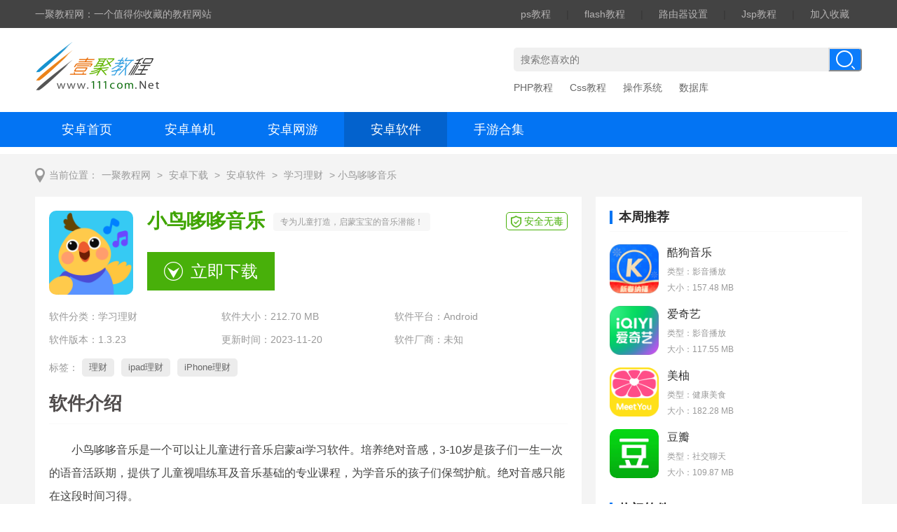

--- FILE ---
content_type: text/html; charset=UTF-8
request_url: https://m.111com.net/azapp/447197.htm
body_size: 6412
content:
<!DOCTYPE html>
<html lang="zh-CN">
<head>
<meta charset="utf-8" />
<meta name="viewport" content="width=device-width, initial-scale=1.0, minimum-scale=1.0, maximum-scale=1.0, user-scalable=no" />
<meta content="telephone=no" name="format-detection" />
<meta http-equiv="Cache-Control" content="no-transform" />
<title>小鸟哆哆音乐下载手机版_安卓版小鸟哆哆音乐下载V1.3.23_一聚教程网</title>
<meta name="description" content="小鸟哆哆音乐是一个可以让儿童进行音乐启蒙ai学习软件。培养绝对音感，3-10岁是孩子们一生一次的语音活跃期，提供了儿童视唱练耳及音乐基础的专业课程，为学音乐的孩子们保驾护航。绝对音感只能在这段时间习得。软件" />
<link rel="canonical" href="https://www.111com.net/azapp/447197.htm" />
<script type="text/javascript" src="https://assets.111com.net/js/adapter.js?v=2025010917"></script>
<script src="https://assets.111com.net/lib/js/jquery-1.11.3.min.js?v=2025010917"></script><script src="https://assets.111com.net/lib/js/jquery.tab.js?v=2025010917"></script><script src="https://assets.111com.net/lib/js/lazyload.min.js?v=2025010917"></script><script src="https://assets.111com.net/lib/swiper/swiper-bundle-6.3.5.min.js?v=2025010917"></script><script src="https://assets.111com.net/lib/smartphoto/jquery-smartphoto.min.js?v=2025010917"></script><script src="https://assets.111com.net/lib/layer/layer.js?v=2025010917"></script><script src="https://assets.111com.net/mobile/js/global.js?v=2025010917"></script><script src="https://assets.111com.net/mobile/js/fixed.js?v=2025010917"></script><script src="https://assets.111com.net/mobile/js/report.js?v=2025010917"></script>
<link href="https://assets.111com.net/lib/swiper/swiper-bundle-6.3.5.min.css?v=2025010917" rel="stylesheet"><link href="https://assets.111com.net/lib/smartphoto/smartphoto.min.css?v=2025010917" rel="stylesheet"><link href="https://assets.111com.net/mobile/css/base.css?v=2025010917" rel="stylesheet"><link href="https://assets.111com.net/mobile/css/global.css?v=2025010917" rel="stylesheet">
<script>
    var urlM = "https://m.111com.net/";
    var urlWww = "https://www.111com.net/";
    var urlAssets = "https://assets.111com.net/";
    var domain = '111com.net';
    window.urlM = urlM;
    window.urlWww = urlWww;
    window.urlAssets = urlAssets;
    window.domain = domain;
</script>
<script>var _pageInfo = {"id":447197,"name":"小鸟哆哆音乐","version":"1.3.23","iss":0,"isc":0}</script>
<script src="https://assets.111com.net/js/util.js?v=2025010917"></script>
<script src="https://js.yaoyl.com/js/ds.js"></script>
</head>
<body>
<div id="app">
    
    <div class="header" id="top">
    <a href="https://m.111com.net/" class="logo">
        <img src="https://assets.111com.net/mobile/images/logo.png" alt="一聚教程网">
    </a>
    <ul class="topnav">
        <li class="current">
            <a href="https://m.111com.net/anzhuo/">游戏</a>
        </li>
        <li class="">
            <a href="https://m.111com.net/jc.htm">教程</a>
        </li>
        <li class="">
            <a href="https://m.111com.net/zt/index.htm">合集</a>
        </li>
    </ul>
</div>
    
    
    
    
    
    <div class="mtop1">
    <ul class="breadcrumbs">
        <li><a href="https://m.111com.net/">首页</a></li>
                                    <li><a href="https://m.111com.net/anzhuo/">安卓下载</a></li>
                                                <li><a href="https://m.111com.net/anzhuo/rj.htm">安卓软件</a></li>
                                                <li><a href="https://m.111com.net/anzhuo/rj_418.htm">学习理财</a></li>
                                                <li>游戏详情</li>
                        </ul>
</div>

    
        
    <section class="wrap-box">
        <div class="app-info-box">

            <div class="app-info">
                <div class="app-icon"><img src="https://assets.111com.net/images/lazy.gif" data-src="https://img.111com.net/m00/03/d0/1dd4f8553a8e544bf468cf5176532774.png" alt="小鸟哆哆音乐" /></div>
                <div class="app-cont">
                    <div class="title">
                        <h1>小鸟哆哆音乐</h1>
                                                <span>专为儿童打造，启蒙宝宝的音乐潜能！</span>
                                            </div>
                    <ul class="desc">
                        <li>类型：学习理财</li>
                        <li>系统：android</li>
                        <li>大小：212.70 MB</li>
                        <li>时间：2023-11-20</li>
                    </ul>
                </div>
            </div>

                        <div class="app-btn">
                                                            <a href="https://tt.appxiazaiwang.cn/android/875400_8" target="_blank" class="btn ">
                            <span>立即下载</span>
                            
                        </a>
                    
                                                </div>
                    </div>
    </section>

    <script>lzslot.fillRsync(82)</script>

    
    <section class="wrap-box">
        <div class="g-tit">
            <h2>软件简介</h2>
        </div>
        
        <div id="imgs" class="game-atlas shu">
            <div class="swiper-container">
                <div class="swiper-wrapper">
                                        <div class="swiper-slide">
                        <a href="https://img.111com.net/m00/bd/8a/64fe6706c6b3769a48ecd26f9b88cefe.png" class="js-smartPhoto">
                            <img src="https://img.111com.net/m00/bd/8a/64fe6706c6b3769a48ecd26f9b88cefe.png" alt="小鸟哆哆音乐">
                        </a>
                    </div>
                                        <div class="swiper-slide">
                        <a href="https://img.111com.net/m00/77/20/f9ab79bc97031fbd5969248172819192.png" class="js-smartPhoto">
                            <img src="https://img.111com.net/m00/77/20/f9ab79bc97031fbd5969248172819192.png" alt="小鸟哆哆音乐">
                        </a>
                    </div>
                                        <div class="swiper-slide">
                        <a href="https://img.111com.net/m00/97/1c/a5f1785fe318d6aa2e36bc4865a19b3e.png" class="js-smartPhoto">
                            <img src="https://img.111com.net/m00/97/1c/a5f1785fe318d6aa2e36bc4865a19b3e.png" alt="小鸟哆哆音乐">
                        </a>
                    </div>
                                        <div class="swiper-slide">
                        <a href="https://img.111com.net/m00/d9/49/aba298cd0ea25ccb11598af1f04822aa.png" class="js-smartPhoto">
                            <img src="https://img.111com.net/m00/d9/49/aba298cd0ea25ccb11598af1f04822aa.png" alt="小鸟哆哆音乐">
                        </a>
                    </div>
                                    </div>
            </div>
        </div>
        
        <script type="text/javascript">

        </script>
        
        <div class="detail-content close">
            <div class="d-info">
                <p style="text-indent:2em;">小鸟哆哆音乐是一个可以让儿童进行音乐启蒙ai学习软件。培养绝对音感，3-10岁是孩子们一生一次的语音活跃期，提供了儿童视唱练耳及音乐基础的专业课程，为学音乐的孩子们保驾护航。绝对音感只能在这段时间习得。</p><h3>软件功能</h3><p style="text-indent:2em;">-大量的视频内容也会丰富孩子的学习，同时能让孩子看到精彩卡通。</p><p style="text-indent:2em;">-能帮助更多的小朋友开启早教课程，学习更多的儿歌和故事。</p><p style="text-indent:2em;">-想知道孩子是不是有绝对音感，通过软件就能测试。</p><p style="text-indent:2em;">-不管是唱歌或者是学音乐器，都可以通过软件找寻资源。</p>
                <h3>软件特色</h3><p style="text-indent:2em;">1、好用的儿歌播放平台，在线所提供的儿歌资源超级丰富，便捷好用</p><p style="text-indent:2em;">2、大家可以在平台上免费下载各种喜欢的儿歌资源，支持在线搜索</p><p style="text-indent:2em;">3、一款很受欢迎的儿歌播放软件，提供的儿歌资源很全面，不同类型的儿歌都可以免费听</p><p style="text-indent:2em;">4、各种题材的启蒙儿歌，还有睡眠儿歌等，支持定时的播放，功能多多</p><h3>更新日志</h3><p style="text-indent:2em;">新品上架</p>
                
            </div>
            
            <div class="d-all d-all-style"><span class="btn">阅读全文</span></div>
        </div>
    </section>

    
    <div class="wrap-box">
    <div class="turnPage wrapStyle">
                    <a href="https://m.111com.net/azapp/447196.htm">上一个：<span>点石乐投</span></a>
                            <a href="https://m.111com.net/azapp/447205.htm">下一个：<span>智拾</span></a>
            </div>
</div>

    
    
    
            <section class="wrap-box">
            <div class="g-tit">
                <h2>网友评价</h2>
            </div>
            <ul class="discuss-box">
                                        <li>
                            <div class="person-info">
                                <span class="pic"><img src="https://assets.111com.net/images/tx/616.jpg"></span>
                                <span class="name">栀沫メ</span>
                                <span class="grade">LV6</span>
                                <span class="identity">盟主</span>
                            </div>
                            <div class="person-cont">
                                <p>用户们可以通过软件来对孩子进行早教音乐教育，提升孩子各方面的音乐水平能力，进行音乐教育启蒙。软件内汇集了各种适用于儿童学习的音乐课程，在线获取相关的儿童音乐资源，听歌做游戏，锻炼培养孩子的音乐素养</p>
                                <div class="comment-interaction">
                                    <span class="infos">11-23 21:57 湖北</span>
                                </div>
                            </div>
                        </li>                        <li>
                            <div class="person-info">
                                <span class="pic"><img src="https://assets.111com.net/images/tx/574.jpg"></span>
                                <span class="name">知音有几</span>
                                <span class="grade">LV6</span>
                                <span class="identity">盟主</span>
                            </div>
                            <div class="person-cont">
                                <p>拥有丰富的音乐素材，还有不同风格场景匹配，轻松学以致用， 让孩子成长更快，拥有多种训练方式和学习内容，轻松提升音感，不同乐器考级范围全覆盖，拥有国内外十大模块，需要伙伴，即可安装使用哦</p>
                                <div class="comment-interaction">
                                    <span class="infos">11-22 22:31 辽宁</span>
                                </div>
                            </div>
                        </li>                        <li>
                            <div class="person-info">
                                <span class="pic"><img src="https://assets.111com.net/images/tx/91.jpg"></span>
                                <span class="name">飘落散花</span>
                                <span class="grade">LV3</span>
                                <span class="identity">大侠</span>
                            </div>
                            <div class="person-cont">
                                <p>小鸟哆哆音乐是专为儿童打造的音乐启蒙教育平台，针对不同年龄段的孩子提供不同的教学方法，能够很好的培养孩子的音乐兴趣，丰富的儿歌资源可以免费在线听，超多有趣的音乐节奏玩法</p>
                                <div class="comment-interaction">
                                    <span class="infos">11-21 23:15 湖南</span>
                                </div>
                            </div>
                        </li>
            </ul>
        </section>
    
    
    
    
    <div class="wrap-box js-tab">
    <div class="g-tit">
        <h2>猜你喜欢</h2>
    </div>
    <ul class="g-tabPane tab-pane" id="guesslike">
        <div class="swiper-container">
            <div class="swiper-wrapper">
                                <li class="swiper-slide cur">理财</li>
                                <li class="swiper-slide ">ipad理财</li>
                                <li class="swiper-slide ">iPhone理财</li>
                            </div>
        </div>
    </ul>
    <div class="tab-cont">
                <div class="model-c" style="">
            <div class="tjhj-head">
                <div class="title">
                    <div class="bt">理财</div>
                    <a href="https://m.111com.net/zt_az/lcrjhj.htm" class="more">查看更多&gt;</a>
                </div>
                <p>
                    一款好的理财APP是对大家都是必不可少的，而一聚教程网小编帮助大家整理了一些比较实用的理财APP，提供给各位用户们进行下载，觉得不错的话，收藏一下本页面，后续也会持续推出一些比较好的理财APP合集。
                </p>
            </div>
            <ul class="card-box">
                                <li class="card3">
                    <a href="https://m.111com.net/azapp/13463.htm" class="figure">
                        <div class="figure-box"><img src="https://assets.111com.net/images/lazy.gif" data-src="https://img.111com.net/attachment/m_soft/13463/5c458292514f4.jpg" alt="盈盈理财" /></div>
                        <p class="figure-head">盈盈理财</p>
                    </a>
                </li>
                                <li class="card3">
                    <a href="https://m.111com.net/azapp/126975.htm" class="figure">
                        <div class="figure-box"><img src="https://assets.111com.net/images/lazy.gif" data-src="https://img.111com.net/m00/49/4f/498e4f64cc29eaf972c73d56c3e78086.png" alt="金牛理财" /></div>
                        <p class="figure-head">金牛理财</p>
                    </a>
                </li>
                                <li class="card3">
                    <a href="https://m.111com.net/azapp/19555.htm" class="figure">
                        <div class="figure-box"><img src="https://assets.111com.net/images/lazy.gif" data-src="https://img.111com.net/m00/ca/d5/79710a1ec8a35a4e65b129d41402474b.png" alt="她理财" /></div>
                        <p class="figure-head">她理财</p>
                    </a>
                </li>
                                <li class="card3">
                    <a href="https://m.111com.net/azapp/361036.htm" class="figure">
                        <div class="figure-box"><img src="https://assets.111com.net/images/lazy.gif" data-src="https://img.111com.net/m00/51/92/6938bf230ccdf45bae8ed2f099875d19.jpg" alt="理财魔方" /></div>
                        <p class="figure-head">理财魔方</p>
                    </a>
                </li>
                                <li class="card3">
                    <a href="https://m.111com.net/azapp/34261.htm" class="figure">
                        <div class="figure-box"><img src="https://assets.111com.net/images/lazy.gif" data-src="https://img.111com.net/attachment/m_soft/34261/7837aa2c91.jpg" alt="云端理财" /></div>
                        <p class="figure-head">云端理财</p>
                    </a>
                </li>
                                <li class="card3">
                    <a href="https://m.111com.net/azapp/60813.htm" class="figure">
                        <div class="figure-box"><img src="https://assets.111com.net/images/lazy.gif" data-src="https://img.111com.net/attachment/m_soft/60813/065580f8f2.jpg" alt="PPmoney理财" /></div>
                        <p class="figure-head">PPmoney理财</p>
                    </a>
                </li>
                                <li class="card3">
                    <a href="https://m.111com.net/azapp/480410.htm" class="figure">
                        <div class="figure-box"><img src="https://assets.111com.net/images/lazy.gif" data-src="https://img.111com.net/m00/da/9d/024375b070b98703052d5c867afb0a40.png" alt="优+理财" /></div>
                        <p class="figure-head">优+理财</p>
                    </a>
                </li>
                                <li class="card3">
                    <a href="https://m.111com.net/azapp/478386.htm" class="figure">
                        <div class="figure-box"><img src="https://assets.111com.net/images/lazy.gif" data-src="https://img.111com.net/m00/d2/52/6f5aa32ced8f6e01f0c821e45078c4d2.jpg" alt="度小满理财" /></div>
                        <p class="figure-head">度小满理财</p>
                    </a>
                </li>
                            </ul>
        </div>
                <div class="model-c" style="">
            <div class="tjhj-head">
                <div class="title">
                    <div class="bt">ipad理财</div>
                    <a href="https://m.111com.net/zt_az/ipadlcrjhj.htm" class="more">查看更多&gt;</a>
                </div>
                <p>
                    ipad理财是一种比较便捷的APP类型，在我们日常生活中使用到的几率还是比较多的，这时候大家就不清楚ipad理财APP具体应该如何去选择呢？现在一聚教程网小编就给大家做了一个合集，相信大家看完就知道应该如何去选择了。
                </p>
            </div>
            <ul class="card-box">
                                <li class="card3">
                    <a href="https://m.111com.net/azapp/13463.htm" class="figure">
                        <div class="figure-box"><img src="https://assets.111com.net/images/lazy.gif" data-src="https://img.111com.net/attachment/m_soft/13463/5c458292514f4.jpg" alt="盈盈理财" /></div>
                        <p class="figure-head">盈盈理财</p>
                    </a>
                </li>
                                <li class="card3">
                    <a href="https://m.111com.net/azapp/126975.htm" class="figure">
                        <div class="figure-box"><img src="https://assets.111com.net/images/lazy.gif" data-src="https://img.111com.net/m00/49/4f/498e4f64cc29eaf972c73d56c3e78086.png" alt="金牛理财" /></div>
                        <p class="figure-head">金牛理财</p>
                    </a>
                </li>
                                <li class="card3">
                    <a href="https://m.111com.net/azapp/19555.htm" class="figure">
                        <div class="figure-box"><img src="https://assets.111com.net/images/lazy.gif" data-src="https://img.111com.net/m00/ca/d5/79710a1ec8a35a4e65b129d41402474b.png" alt="她理财" /></div>
                        <p class="figure-head">她理财</p>
                    </a>
                </li>
                                <li class="card3">
                    <a href="https://m.111com.net/azapp/361036.htm" class="figure">
                        <div class="figure-box"><img src="https://assets.111com.net/images/lazy.gif" data-src="https://img.111com.net/m00/51/92/6938bf230ccdf45bae8ed2f099875d19.jpg" alt="理财魔方" /></div>
                        <p class="figure-head">理财魔方</p>
                    </a>
                </li>
                                <li class="card3">
                    <a href="https://m.111com.net/azapp/34261.htm" class="figure">
                        <div class="figure-box"><img src="https://assets.111com.net/images/lazy.gif" data-src="https://img.111com.net/attachment/m_soft/34261/7837aa2c91.jpg" alt="云端理财" /></div>
                        <p class="figure-head">云端理财</p>
                    </a>
                </li>
                                <li class="card3">
                    <a href="https://m.111com.net/azapp/60813.htm" class="figure">
                        <div class="figure-box"><img src="https://assets.111com.net/images/lazy.gif" data-src="https://img.111com.net/attachment/m_soft/60813/065580f8f2.jpg" alt="PPmoney理财" /></div>
                        <p class="figure-head">PPmoney理财</p>
                    </a>
                </li>
                                <li class="card3">
                    <a href="https://m.111com.net/azapp/480410.htm" class="figure">
                        <div class="figure-box"><img src="https://assets.111com.net/images/lazy.gif" data-src="https://img.111com.net/m00/da/9d/024375b070b98703052d5c867afb0a40.png" alt="优+理财" /></div>
                        <p class="figure-head">优+理财</p>
                    </a>
                </li>
                                <li class="card3">
                    <a href="https://m.111com.net/azapp/478386.htm" class="figure">
                        <div class="figure-box"><img src="https://assets.111com.net/images/lazy.gif" data-src="https://img.111com.net/m00/d2/52/6f5aa32ced8f6e01f0c821e45078c4d2.jpg" alt="度小满理财" /></div>
                        <p class="figure-head">度小满理财</p>
                    </a>
                </li>
                            </ul>
        </div>
                <div class="model-c" style="">
            <div class="tjhj-head">
                <div class="title">
                    <div class="bt">iPhone理财</div>
                    <a href="https://m.111com.net/zt_az/iphonelcrjhj.htm" class="more">查看更多&gt;</a>
                </div>
                <p>
                    iPhone理财APP为用户们收集了各种各样的iPhone理财APP，在本合集页面中，可让您下载到想要的iPhone理财APP，赶紧收藏本页面吧，我们会持续更新iPhone理财每一个APP的最新版本，让您享受到最新的APP。
                </p>
            </div>
            <ul class="card-box">
                                <li class="card3">
                    <a href="https://m.111com.net/azapp/13463.htm" class="figure">
                        <div class="figure-box"><img src="https://assets.111com.net/images/lazy.gif" data-src="https://img.111com.net/attachment/m_soft/13463/5c458292514f4.jpg" alt="盈盈理财" /></div>
                        <p class="figure-head">盈盈理财</p>
                    </a>
                </li>
                                <li class="card3">
                    <a href="https://m.111com.net/azapp/126975.htm" class="figure">
                        <div class="figure-box"><img src="https://assets.111com.net/images/lazy.gif" data-src="https://img.111com.net/m00/49/4f/498e4f64cc29eaf972c73d56c3e78086.png" alt="金牛理财" /></div>
                        <p class="figure-head">金牛理财</p>
                    </a>
                </li>
                                <li class="card3">
                    <a href="https://m.111com.net/azapp/19555.htm" class="figure">
                        <div class="figure-box"><img src="https://assets.111com.net/images/lazy.gif" data-src="https://img.111com.net/m00/ca/d5/79710a1ec8a35a4e65b129d41402474b.png" alt="她理财" /></div>
                        <p class="figure-head">她理财</p>
                    </a>
                </li>
                                <li class="card3">
                    <a href="https://m.111com.net/azapp/361036.htm" class="figure">
                        <div class="figure-box"><img src="https://assets.111com.net/images/lazy.gif" data-src="https://img.111com.net/m00/51/92/6938bf230ccdf45bae8ed2f099875d19.jpg" alt="理财魔方" /></div>
                        <p class="figure-head">理财魔方</p>
                    </a>
                </li>
                                <li class="card3">
                    <a href="https://m.111com.net/azapp/34261.htm" class="figure">
                        <div class="figure-box"><img src="https://assets.111com.net/images/lazy.gif" data-src="https://img.111com.net/attachment/m_soft/34261/7837aa2c91.jpg" alt="云端理财" /></div>
                        <p class="figure-head">云端理财</p>
                    </a>
                </li>
                                <li class="card3">
                    <a href="https://m.111com.net/azapp/60813.htm" class="figure">
                        <div class="figure-box"><img src="https://assets.111com.net/images/lazy.gif" data-src="https://img.111com.net/attachment/m_soft/60813/065580f8f2.jpg" alt="PPmoney理财" /></div>
                        <p class="figure-head">PPmoney理财</p>
                    </a>
                </li>
                                <li class="card3">
                    <a href="https://m.111com.net/azapp/480410.htm" class="figure">
                        <div class="figure-box"><img src="https://assets.111com.net/images/lazy.gif" data-src="https://img.111com.net/m00/da/9d/024375b070b98703052d5c867afb0a40.png" alt="优+理财" /></div>
                        <p class="figure-head">优+理财</p>
                    </a>
                </li>
                                <li class="card3">
                    <a href="https://m.111com.net/azapp/478386.htm" class="figure">
                        <div class="figure-box"><img src="https://assets.111com.net/images/lazy.gif" data-src="https://img.111com.net/m00/d2/52/6f5aa32ced8f6e01f0c821e45078c4d2.jpg" alt="度小满理财" /></div>
                        <p class="figure-head">度小满理财</p>
                    </a>
                </li>
                            </ul>
        </div>
            </div>
</div>

    
    <section class="wrap-box">
        <div class="g-tit">
            <h2>精彩推荐</h2>
            
        </div>
        
                <ul class="card-box">
            <li class="card3">
        <a href="https://m.111com.net/azgame/46853.htm" target="_self" class="figure">
            <div class="figure-box">
                <img src="https://assets.111com.net/images/lazy.gif" data-src="https://img.111com.net/attachment/m_soft/46853/5dcb71bae30a3.png" alt="一剑斩仙" />
            </div>
            <p class="figure-head">一剑斩仙</p>
            <span class="figure-btn">下载</span>
        </a>
    </li>
                <li class="card3">
        <a href="https://m.111com.net/azgame/224592.htm" target="_self" class="figure">
            <div class="figure-box">
                <img src="https://assets.111com.net/images/lazy.gif" data-src="https://img.111com.net/m00/77/b7/b0a10d2c1b09f241dabff441346fb91c.png" alt="超级雷电战机" />
            </div>
            <p class="figure-head">超级雷电战机</p>
            <span class="figure-btn">下载</span>
        </a>
    </li>
                <li class="card3">
        <a href="https://m.111com.net/azgame/30153.htm" target="_self" class="figure">
            <div class="figure-box">
                <img src="https://assets.111com.net/images/lazy.gif" data-src="https://img.111com.net/m00/f8/4c/aac8cceaa999c834095b0640a0fc5370.jpg" alt="烈火一刀" />
            </div>
            <p class="figure-head">烈火一刀</p>
            <span class="figure-btn">下载</span>
        </a>
    </li>
                <li class="card3">
        <a href="https://m.111com.net/azgame/42147.htm" target="_self" class="figure">
            <div class="figure-box">
                <img src="https://assets.111com.net/images/lazy.gif" data-src="https://img.111com.net/m00/62/46/bd62c384b0ec5c786cde2cf9b22aa6ea.jpg" alt="天使纪元" />
            </div>
            <p class="figure-head">天使纪元</p>
            <span class="figure-btn">下载</span>
        </a>
    </li>
                                                </ul>

<ul class="card-box-b">
                                            <li class="card10">
        <a href="https://m.111com.net/azgame/127872.htm" target="_self" class="figure2">
            <div class="figure-box">
                <img src="https://assets.111com.net/images/lazy.gif" data-src="https://img.111com.net/mobile/202111/15/35c0b8587a.png" alt="完美修真" />
            </div>
            <div class="figure-cont">
                <p class="figure-head">完美修真</p>
                <div class="figure-desc">
                    <span>角色扮演</span>
                    <span>538.52 MB</span>
                </div>
                <div class="figure-desc">
                    <p>高清画质体验，华丽场景视觉盛宴</p>
                </div>
            </div>
            <span class="figure-btn">下载</span>
        </a>
    </li>
                <li class="card10">
        <a href="https://m.111com.net/azgame/30904.htm" target="_self" class="figure2">
            <div class="figure-box">
                <img src="https://assets.111com.net/images/lazy.gif" data-src="https://img.111com.net/attachment/m_soft/30904/fd82743d5b.png" alt="永恒领主" />
            </div>
            <div class="figure-cont">
                <p class="figure-head">永恒领主</p>
                <div class="figure-desc">
                    <span>即时网游</span>
                    <span>391.64 MB</span>
                </div>
                <div class="figure-desc">
                    <p>3D魔幻MMO</p>
                </div>
            </div>
            <span class="figure-btn">下载</span>
        </a>
    </li>
                <li class="card10">
        <a href="https://m.111com.net/azgame/113807.htm" target="_self" class="figure2">
            <div class="figure-box">
                <img src="https://assets.111com.net/images/lazy.gif" data-src="https://img.111com.net/mobile/202107/01/275a3dca7e.png" alt="九州八荒录" />
            </div>
            <div class="figure-cont">
                <p class="figure-head">九州八荒录</p>
                <div class="figure-desc">
                    <span>角色扮演</span>
                    <span>232.80 MB</span>
                </div>
                <div class="figure-desc">
                    <p>九州八荒，一剑入魂。</p>
                </div>
            </div>
            <span class="figure-btn">下载</span>
        </a>
    </li>
                <li class="card10">
        <a href="https://m.111com.net/azgame/372634.htm" target="_self" class="figure2">
            <div class="figure-box">
                <img src="https://assets.111com.net/images/lazy.gif" data-src="https://img.111com.net/m00/f5/99/f276753f2f8beb9dd0cceb843afcf723.png" alt="航海王燃烧意志" />
            </div>
            <div class="figure-cont">
                <p class="figure-head">航海王燃烧意志</p>
                <div class="figure-desc">
                    <span>角色扮演</span>
                    <span>1.55 GB</span>
                </div>
                <div class="figure-desc">
                    <p>热血激战动作冒险游戏</p>
                </div>
            </div>
            <span class="figure-btn">下载</span>
        </a>
    </li>
                <li class="card10">
        <a href="https://m.111com.net/azgame/37526.htm" target="_self" class="figure2">
            <div class="figure-box">
                <img src="https://assets.111com.net/images/lazy.gif" data-src="https://img.111com.net/m00/3d/b8/8e51ea1cbc8accbe6347dc5cb71d9262.gif" alt="君临传奇" />
            </div>
            <div class="figure-cont">
                <p class="figure-head">君临传奇</p>
                <div class="figure-desc">
                    <span>角色扮演</span>
                    <span>47.50 MB</span>
                </div>
                <div class="figure-desc">
                    <p>经典RPG战斗手游</p>
                </div>
            </div>
            <span class="figure-btn">下载</span>
        </a>
    </li>
        </ul>
    </section>

    
    <section class="wrap-box">
        <dl class="declareText">
            <dt>声明：</dt>
            <dd>本站《小鸟哆哆音乐》由"奇葩儿童"网友提供，仅作为展示之用，版权归原作者所有;</dd>
            <dd>如果侵犯了您的权益，请来信告知，我们会尽快删除。</dd>
        </dl>
    </section>

    
    <section class="wrap-box">
        <div class="g-tit">
            <h2>本类最新</h2>
        </div>
        <ul class="card-box">
                            <li class="card3">
                    <a href="https://m.111com.net/azapp/425122.htm" class="figure">
                        <div class="figure-box"><img src="https://assets.111com.net/images/lazy.gif" data-src="https://img.111com.net/m00/64/2c/f2d2fb5e3cd229bec052cd892ddfeb51.jpg" alt="宝宝幼儿园" /></div>
                        <p class="figure-head">宝宝幼儿园</p>
                        <span class="figure-btn">下载</span>
                    </a>
                </li>
                            <li class="card3">
                    <a href="https://m.111com.net/azapp/473168.htm" class="figure">
                        <div class="figure-box"><img src="https://assets.111com.net/images/lazy.gif" data-src="https://img.111com.net/m00/a6/fc/b5c91dea9ed452080d6ce4248c889986.jpg" alt="微笑基金" /></div>
                        <p class="figure-head">微笑基金</p>
                        <span class="figure-btn">下载</span>
                    </a>
                </li>
                            <li class="card3">
                    <a href="https://m.111com.net/azapp/457917.htm" class="figure">
                        <div class="figure-box"><img src="https://assets.111com.net/images/lazy.gif" data-src="https://img.111com.net/m00/9a/96/cdbe8c61d5320ab75df050beb8648ed3.jpg" alt="宝宝巴士阅读" /></div>
                        <p class="figure-head">宝宝巴士阅读</p>
                        <span class="figure-btn">下载</span>
                    </a>
                </li>
                            <li class="card3">
                    <a href="https://m.111com.net/azapp/495848.htm" class="figure">
                        <div class="figure-box"><img src="https://assets.111com.net/images/lazy.gif" data-src="https://img.111com.net/m00/df/1e/181dcb3a3f67296deb2ca339c06c64f6.jpg" alt="陆PRO" /></div>
                        <p class="figure-head">陆PRO</p>
                        <span class="figure-btn">下载</span>
                    </a>
                </li>
                            <li class="card3">
                    <a href="https://m.111com.net/azapp/425710.htm" class="figure">
                        <div class="figure-box"><img src="https://assets.111com.net/images/lazy.gif" data-src="https://img.111com.net/m00/fb/28/732ad52a44401b44399bf8691ebdb889.jpg" alt="泰国王权免税" /></div>
                        <p class="figure-head">泰国王权免税</p>
                        <span class="figure-btn">下载</span>
                    </a>
                </li>
                            <li class="card3">
                    <a href="https://m.111com.net/azapp/116392.htm" class="figure">
                        <div class="figure-box"><img src="https://assets.111com.net/images/lazy.gif" data-src="https://img.111com.net/m00/7b/42/8d60c782018cd13fd58e68ff138a8446.png" alt="巧多五子棋教学合集" /></div>
                        <p class="figure-head">巧多五子棋教学合集</p>
                        <span class="figure-btn">下载</span>
                    </a>
                </li>
                            <li class="card3">
                    <a href="https://m.111com.net/azapp/150901.htm" class="figure">
                        <div class="figure-box"><img src="https://assets.111com.net/images/lazy.gif" data-src="https://img.111com.net/m00/a4/85/274275cd5644ba9a2466835d098d4e0f.png" alt="五岳阅卷" /></div>
                        <p class="figure-head">五岳阅卷</p>
                        <span class="figure-btn">下载</span>
                    </a>
                </li>
                            <li class="card3">
                    <a href="https://m.111com.net/azapp/367784.htm" class="figure">
                        <div class="figure-box"><img src="https://assets.111com.net/images/lazy.gif" data-src="https://img.111com.net/m00/88/50/3021ab2e899d7d8410b79b205d3ee472.jpg" alt="迈思星球" /></div>
                        <p class="figure-head">迈思星球</p>
                        <span class="figure-btn">下载</span>
                    </a>
                </li>
                    </ul>
    </section>

    
    <footer class="foot">
    <a href="https://m.111com.net/" class="logo-icon">
        <img src="https://assets.111com.net/mobile/images/logo2.png" alt="一聚教程网">
    </a>
    <p>Copyright © 2010-2026</p>
    <p>111com.net All Rights Reserved</p>
    
</footer>

<div class="back-top" style="display: block;">
    <span class="icon-box"><svg class="icon" viewBox="0 0 1024 1024">
            <path
                d="M213.333333 640h170.666667v256h256v-256h170.666667l-298.666667-341.333333zM170.666667 128h682.666666v85.333333H170.666667z"
                fill="#0374f3">
            </path>
        </svg>
    </span>
</div>

    <script src="https://api.111com.net/api/stat/hits?type=mobile_game&id=447197"></script>
</div>

<script src="https://assets.111com.net/js/stat.js?v=2025010917"></script>
<script type="text/javascript" src="https://assets.111com.net/js/fstat.js?v=2025010917"></script>
</body>
</html>


--- FILE ---
content_type: text/html; charset=UTF-8
request_url: https://www.111com.net/azapp/447197.htm
body_size: 11555
content:
<!DOCTYPE html>
<html>
<head>
<meta http-equiv="Content-Type" content="text/html; charset=utf-8" />
<title>小鸟哆哆音乐下载手机版_安卓版小鸟哆哆音乐下载V1.3.23_一聚教程网</title>
<meta name="description" content="小鸟哆哆音乐是一个可以让儿童进行音乐启蒙ai学习软件。培养绝对音感，3-10岁是孩子们一生一次的语音活跃期，提供了儿童视唱练耳及音乐基础的专业课程，为学音乐的孩子们保驾护航。绝对音感只能在这段时间习得。软件" />
<meta name="mobile-agent" content="format=html5;url=https://m.111com.net/azapp/447197.htm" />
<meta name="mobile-agent" content="format=xhtml;url=https://m.111com.net/azapp/447197.htm" />
<meta http-equiv="Cache-Control" content="no-transform" />
<script type="text/javascript" src="https://assets.111com.net/js/adapter.js?v=2025010917"></script>
<link href="https://assets.111com.net/lib/smartphoto/smartphoto.min.css?v=2025010917" rel="stylesheet"><link href="https://assets.111com.net/pc/css/reset.css?v=2025010917" rel="stylesheet"><link href="https://assets.111com.net/pc/css/common.css?v=2025010917" rel="stylesheet"><link href="https://assets.111com.net/pc/css/style.css?v=2025010917" rel="stylesheet">
<script src="https://assets.111com.net/lib/js/jquery-1.11.3.min.js?v=2025010917"></script><script src="https://assets.111com.net/lib/js/jquery.tab.js?v=2025010917"></script><script src="https://assets.111com.net/lib/js/lazyload.min.js?v=2025010917"></script><script src="https://assets.111com.net/lib/js/jquery.waterwheelCarousel.min.js?v=2025010917"></script><script src="https://assets.111com.net/lib/smartphoto/jquery-smartphoto.min.js?v=2025010917"></script><script src="https://assets.111com.net/pc/js/vpislide.js?v=2025010917"></script><script src="https://assets.111com.net/pc/js/common.js?v=2025010917"></script><script src="https://assets.111com.net/pc/js/game_detail.js?v=2025010917"></script><script src="https://assets.111com.net/pc/js/report.js?v=2025010917"></script><script src="https://assets.111com.net/lib/layer/layer.js?v=2025010917"></script>
<script>window.domain = '111com.net';</script>
<script type="text/javascript">var _pageInfo = {"id":447197,"name":"小鸟哆哆音乐","version":"1.3.23","iss":0,"isc":0}</script>
<script src="https://assets.111com.net/js/util.js?v=2025010917"></script>
<script type="text/javascript">
var urlM = "https://m.111com.net/";
var urlWww = "https://www.111com.net/";
var urlAssets = "https://assets.111com.net/";
window.urlM = urlM;
window.urlWww = urlWww;
window.urlAssets = urlAssets;
</script>
</head>
<body>


<div class="topArea">
    <div class="cont clearfix">
        <div class="tc_l">
            <p>一聚教程网：一个值得你收藏的教程网站</p>
        </div>

        <div class="tc_r">
                                    <a href="https://www.111com.net/fw/photo.html" target="_self" class="">ps教程</a>
            |
                        <a href="https://www.111com.net/flash_a/flash.html" target="_self" class="">flash教程</a>
            |
                        <a href="https://www.111com.net/router/index.html" target="_self" class="">路由器设置</a>
            |
                        <a href="https://www.111com.net/jsp/jsp.html" target="_self" class="">Jsp教程</a>
            |
                                    <a href="javascript:addfavor();" title="收藏本站" target="_self">加入收藏</a>
        </div>

    </div>
</div>


<div class="logobox">
    <div class="cont clearfix">
        <div class="logo">
            <a target="_self" href="https://www.111com.net/">
                                <img src="https://assets.111com.net/pc/images/logo.png" alt="一聚教程网">
                            </a>
        </div>

        
        <div class="a_logo_right">
            <div id="logo_right_a">
                
            </div>
        </div>

        <div class="searchbox">
            <form id="search_form1" method="get" action="https://www.111com.net/search">
                <input type="text" class="text" value="" name="q" id="bdcsMain" x-webkit-speech="" speech=""
                    x-webkit-grammar="builtin:translate" autocomplete="off" placeholder="搜索您喜欢的">
                <input name="nsid" id="nsid" value="0" type="hidden">
                <input type="button" class="btn" value="搜索">
            </form>

            <p class="hot_s">
                                                <a href="/phper/php.html" target="_self" class="">PHP教程</a>
                                <a href="/cssdiv/css.html" target="_self" class="">Css教程</a>
                                <a href="/sys/index.html" target="_self" class="">操作系统</a>
                                <a href="/database/database.html" target="_self" class="">数据库</a>
                                            </p>
        </div>
    </div>
</div>



<div class="nav">
    <div class="cont clearfix">
        <a target="_self" href="https://www.111com.net/anzhuo/" class="">安卓首页</a>
        <a target="_self" href="https://www.111com.net/anzhuo/dj.htm" class="">安卓单机</a>
        <a target="_self" href="https://www.111com.net/anzhuo/wy.htm" class="">安卓网游</a>
        <a target="_self" href="https://www.111com.net/anzhuo/rj.htm" class="active">安卓软件</a>
        <a target="_self" href="https://www.111com.net/anzhuo/zt/" class="">手游合集</a>
    </div>
</div>


<div class="a_nav_btm">
    <div id="nav_btm_a"></div>
</div>




<div class="main_cont bg">
    
    <div class="breadcrumbs"><i>当前位置：</i><a href="https://www.111com.net/" class="home">一聚教程网</a>
                    &gt; <a href="https://www.111com.net/anzhuo/" class="parent_cate">安卓下载</a>
                            &gt; <a href="https://www.111com.net/anzhuo/rj.htm" class="sub_cate">安卓软件</a>
                            &gt; <a href="https://www.111com.net/anzhuo/rj_418.htm" class="sub_cate">学习理财</a>
                            &gt; 小鸟哆哆音乐
            </div>
    <div class="main">
        <div class="source_cont dn_cont clearfix">
                        
            <div class="cont_l">
                
                <div class="down_head02 clearfix">
                    <div class="dh_lt clearfix">
                        <div class="img">
                            <img src="https://img.111com.net/m00/03/d0/1dd4f8553a8e544bf468cf5176532774.png" alt="小鸟哆哆音乐">
                        </div>
                        <div class="box">
                            <div class="tit">
                                <h1>小鸟哆哆音乐</h1><em>专为儿童打造，启蒙宝宝的音乐潜能！</em><span>安全无毒</span>
                            </div>
                            <div class="dn_l_down">
                                                                                                                                                                                                        <a href="#down" class="down">立即下载</a>
                                                                                                                                                        
                                
                                                            </div>
                        </div>
                    </div>
                    <div class="dn_l_style">
                        <p>软件分类：<a target="_blank" class="cate" href="https://www.111com.net/anzhuo/rj_418.htm">学习理财</a></p>
                        <p>软件大小：212.70 MB</p>
                        <p>软件平台：Android</p>
                        <p>软件版本：1.3.23</p>
                        <p>更新时间：2023-11-20</p>
                        <p>软件厂商：未知</p>
                    </div>
                                            <div class="dn_l_label">
                            <span>标签：</span>
                                                            <a target="_blank" href="https://www.111com.net/anzhuo/zt_lcrjhj/">理财</a>
                                                            <a target="_blank" href="https://www.111com.net/anzhuo/zt_ipadlcrjhj/">ipad理财</a>
                                                            <a target="_blank" href="https://www.111com.net/anzhuo/zt_iphonelcrjhj/">iPhone理财</a>
                                                    </div>
                                    </div>
                
                <div class="dn_txt">
                    <div class="tit">
                        <h3>软件介绍</h3>
                    </div>
                    <div class="int">
                        <div class="txt" id="layout">
                                                        <p style="text-indent:2em;">小鸟哆哆音乐是一个可以让儿童进行音乐启蒙ai学习软件。培养绝对音感，3-10岁是孩子们一生一次的语音活跃期，提供了儿童视唱练耳及音乐基础的专业课程，为学音乐的孩子们保驾护航。绝对音感只能在这段时间习得。</p><h3>软件功能</h3><p style="text-indent:2em;">-大量的视频内容也会丰富孩子的学习，同时能让孩子看到精彩卡通。</p><p style="text-indent:2em;">-能帮助更多的小朋友开启早教课程，学习更多的儿歌和故事。</p><p style="text-indent:2em;">-想知道孩子是不是有绝对音感，通过软件就能测试。</p><p style="text-indent:2em;">-不管是唱歌或者是学音乐器，都可以通过软件找寻资源。</p>
                            <h3>软件特色</h3><p style="text-indent:2em;">1、好用的儿歌播放平台，在线所提供的儿歌资源超级丰富，便捷好用</p><p style="text-indent:2em;">2、大家可以在平台上免费下载各种喜欢的儿歌资源，支持在线搜索</p><p style="text-indent:2em;">3、一款很受欢迎的儿歌播放软件，提供的儿歌资源很全面，不同类型的儿歌都可以免费听</p><p style="text-indent:2em;">4、各种题材的启蒙儿歌，还有睡眠儿歌等，支持定时的播放，功能多多</p><h3>更新日志</h3><p style="text-indent:2em;">新品上架</p>
                        </div>
                    </div>
                </div>

                
                <ul class="TurnPage">
    <li class="TurnPage-left">
        <p>
            <span>上一个：</span>
                            <a href="https://www.111com.net/azapp/447196.htm" class="maxWidth">点石乐投</a>
                    </p>
    </li>
    <li class="TurnPage-right">
        <p>
            <span>下一个：</span>
                            <a href="https://www.111com.net/azapp/447205.htm" class="maxWidth">智拾</a>
                    </p>
    </li>
</ul>
                
                
                
                                <div class="dn_img">
                    <div class="tit">
                        <h3>截图欣赏</h3>
                    </div>
                    <div id="carousel_wrap">
                        <div id="carousel_cover" style="display: none;">
                                                        <img src="https://img.111com.net/m00/bd/8a/64fe6706c6b3769a48ecd26f9b88cefe.png" alt="小鸟哆哆音乐">
                        </div>
                        <div id="carousel" style="height: 550px; position: relative;">
                                                        <img src="https://img.111com.net/m00/bd/8a/64fe6706c6b3769a48ecd26f9b88cefe.png" alt="小鸟哆哆音乐">
                                                        <img src="https://img.111com.net/m00/77/20/f9ab79bc97031fbd5969248172819192.png" alt="小鸟哆哆音乐">
                                                        <img src="https://img.111com.net/m00/97/1c/a5f1785fe318d6aa2e36bc4865a19b3e.png" alt="小鸟哆哆音乐">
                                                        <img src="https://img.111com.net/m00/d9/49/aba298cd0ea25ccb11598af1f04822aa.png" alt="小鸟哆哆音乐">
                                                    </div>
                        <a id="shotNext" class="snap-shot-btn next" title="下一张" href="javascript:void(0);"><i></i></a>
                        <a id="shotPrev" class="snap-shot-btn prev" title="上一张" href="javascript:void(0);"><i></i></a>
                    </div>
                </div>
                
                
                <div class="guess">
    <div class="tit">
        <h4>猜你喜欢</h4>
    </div>
    <ul class="guesshd">
                <li class="on">理财</li>
                <li class="">ipad理财</li>
                <li class="">iPhone理财</li>
            </ul>
    <div class="guess-list">
                <dl style="">
            <dt>
                <img src="https://assets.111com.net/images/lazy.gif" data-src="https://img.111com.net/upload/pic/2016/06/07/t01eccf24006e76e8cc_c_255_117.jpg" alt="理财app合集" />
                <div class="dt_r">
                    <div class="tt">
                        <h6>理财app合集</h6>
                        <a href="https://www.111com.net/anzhuo/zt_lcrjhj/" target="_blank">查看更多</a>
                    </div>
                    <p>一款好的理财APP是对大家都是必不可少的，而一聚教程网小编帮助大家整理了一些比较实用的理财APP，提供给各位用户们进行下载，觉得不错的话，收藏一下本页面，后续也会持续推出一些比较好的理财APP合集。</p>
                </div>
            </dt>
            <dd>
                                                <div class="rp">
                    <a target="_blank" class="rp_l" href="https://www.111com.net/azapp/13463.htm">
                        <img src="https://assets.111com.net/images/lazy.gif" data-src="https://img.111com.net/attachment/m_soft/13463/5c458292514f4.jpg" alt="盈盈理财" />
                    </a>
                    <div class="rp_r">
                        <a target="_blank" href="https://www.111com.net/azapp/13463.htm">盈盈理财</a>
                        <span>大小：7.45 MB</span>
                        <span>类型：学习理财</span>
                    </div>
                </div>
                                <div class="rp">
                    <a target="_blank" class="rp_l" href="https://www.111com.net/azapp/126975.htm">
                        <img src="https://assets.111com.net/images/lazy.gif" data-src="https://img.111com.net/m00/49/4f/498e4f64cc29eaf972c73d56c3e78086.png" alt="金牛理财" />
                    </a>
                    <div class="rp_r">
                        <a target="_blank" href="https://www.111com.net/azapp/126975.htm">金牛理财</a>
                        <span>大小：11.36 MB</span>
                        <span>类型：学习理财</span>
                    </div>
                </div>
                                <div class="rp">
                    <a target="_blank" class="rp_l" href="https://www.111com.net/azapp/19555.htm">
                        <img src="https://assets.111com.net/images/lazy.gif" data-src="https://img.111com.net/m00/ca/d5/79710a1ec8a35a4e65b129d41402474b.png" alt="她理财" />
                    </a>
                    <div class="rp_r">
                        <a target="_blank" href="https://www.111com.net/azapp/19555.htm">她理财</a>
                        <span>大小：26.68 MB</span>
                        <span>类型：学习理财</span>
                    </div>
                </div>
                                <div class="rp">
                    <a target="_blank" class="rp_l" href="https://www.111com.net/azapp/361036.htm">
                        <img src="https://assets.111com.net/images/lazy.gif" data-src="https://img.111com.net/m00/51/92/6938bf230ccdf45bae8ed2f099875d19.jpg" alt="理财魔方" />
                    </a>
                    <div class="rp_r">
                        <a target="_blank" href="https://www.111com.net/azapp/361036.htm">理财魔方</a>
                        <span>大小：121.14 MB</span>
                        <span>类型：学习理财</span>
                    </div>
                </div>
                                <div class="rp">
                    <a target="_blank" class="rp_l" href="https://www.111com.net/azapp/34261.htm">
                        <img src="https://assets.111com.net/images/lazy.gif" data-src="https://img.111com.net/attachment/m_soft/34261/7837aa2c91.jpg" alt="云端理财" />
                    </a>
                    <div class="rp_r">
                        <a target="_blank" href="https://www.111com.net/azapp/34261.htm">云端理财</a>
                        <span>大小：10.27 MB</span>
                        <span>类型：资讯阅读</span>
                    </div>
                </div>
                                <div class="rp">
                    <a target="_blank" class="rp_l" href="https://www.111com.net/azapp/60813.htm">
                        <img src="https://assets.111com.net/images/lazy.gif" data-src="https://img.111com.net/attachment/m_soft/60813/065580f8f2.jpg" alt="PPmoney理财" />
                    </a>
                    <div class="rp_r">
                        <a target="_blank" href="https://www.111com.net/azapp/60813.htm">PPmoney理财</a>
                        <span>大小：26.90 MB</span>
                        <span>类型：生活服务</span>
                    </div>
                </div>
                                <div class="rp">
                    <a target="_blank" class="rp_l" href="https://www.111com.net/azapp/480410.htm">
                        <img src="https://assets.111com.net/images/lazy.gif" data-src="https://img.111com.net/m00/da/9d/024375b070b98703052d5c867afb0a40.png" alt="优+理财" />
                    </a>
                    <div class="rp_r">
                        <a target="_blank" href="https://www.111com.net/azapp/480410.htm">优+理财</a>
                        <span>大小：106.58 MB</span>
                        <span>类型：学习理财</span>
                    </div>
                </div>
                                <div class="rp">
                    <a target="_blank" class="rp_l" href="https://www.111com.net/azapp/478386.htm">
                        <img src="https://assets.111com.net/images/lazy.gif" data-src="https://img.111com.net/m00/d2/52/6f5aa32ced8f6e01f0c821e45078c4d2.jpg" alt="度小满理财" />
                    </a>
                    <div class="rp_r">
                        <a target="_blank" href="https://www.111com.net/azapp/478386.htm">度小满理财</a>
                        <span>大小：94.91 MB</span>
                        <span>类型：学习理财</span>
                    </div>
                </div>
                                <div class="rp">
                    <a target="_blank" class="rp_l" href="https://www.111com.net/azapp/493912.htm">
                        <img src="https://assets.111com.net/images/lazy.gif" data-src="https://img.111com.net/m00/04/fa/af1c99770352fee11f9aa347b4373bd6.jpg" alt="青银理财" />
                    </a>
                    <div class="rp_r">
                        <a target="_blank" href="https://www.111com.net/azapp/493912.htm">青银理财</a>
                        <span>大小：78.40 MB</span>
                        <span>类型：学习理财</span>
                    </div>
                </div>
                                            </dd>
        </dl>
                <dl style="display: none;">
            <dt>
                <img src="https://assets.111com.net/images/lazy.gif" data-src="https://img.111com.net/upload/pic/2016/06/07/t01eccf24006e76e8cc_c_255_117.jpg" alt="ipad理财app合集" />
                <div class="dt_r">
                    <div class="tt">
                        <h6>ipad理财app合集</h6>
                        <a href="https://www.111com.net/anzhuo/zt_ipadlcrjhj/" target="_blank">查看更多</a>
                    </div>
                    <p>ipad理财是一种比较便捷的APP类型，在我们日常生活中使用到的几率还是比较多的，这时候大家就不清楚ipad理财APP具体应该如何去选择呢？现在一聚教程网小编就给大家做了一个合集，相信大家看完就知道应该如何去选择了。</p>
                </div>
            </dt>
            <dd>
                                                <div class="rp">
                    <a target="_blank" class="rp_l" href="https://www.111com.net/azapp/13463.htm">
                        <img src="https://assets.111com.net/images/lazy.gif" data-src="https://img.111com.net/attachment/m_soft/13463/5c458292514f4.jpg" alt="盈盈理财" />
                    </a>
                    <div class="rp_r">
                        <a target="_blank" href="https://www.111com.net/azapp/13463.htm">盈盈理财</a>
                        <span>大小：7.45 MB</span>
                        <span>类型：学习理财</span>
                    </div>
                </div>
                                <div class="rp">
                    <a target="_blank" class="rp_l" href="https://www.111com.net/azapp/126975.htm">
                        <img src="https://assets.111com.net/images/lazy.gif" data-src="https://img.111com.net/m00/49/4f/498e4f64cc29eaf972c73d56c3e78086.png" alt="金牛理财" />
                    </a>
                    <div class="rp_r">
                        <a target="_blank" href="https://www.111com.net/azapp/126975.htm">金牛理财</a>
                        <span>大小：11.36 MB</span>
                        <span>类型：学习理财</span>
                    </div>
                </div>
                                <div class="rp">
                    <a target="_blank" class="rp_l" href="https://www.111com.net/azapp/19555.htm">
                        <img src="https://assets.111com.net/images/lazy.gif" data-src="https://img.111com.net/m00/ca/d5/79710a1ec8a35a4e65b129d41402474b.png" alt="她理财" />
                    </a>
                    <div class="rp_r">
                        <a target="_blank" href="https://www.111com.net/azapp/19555.htm">她理财</a>
                        <span>大小：26.68 MB</span>
                        <span>类型：学习理财</span>
                    </div>
                </div>
                                <div class="rp">
                    <a target="_blank" class="rp_l" href="https://www.111com.net/azapp/361036.htm">
                        <img src="https://assets.111com.net/images/lazy.gif" data-src="https://img.111com.net/m00/51/92/6938bf230ccdf45bae8ed2f099875d19.jpg" alt="理财魔方" />
                    </a>
                    <div class="rp_r">
                        <a target="_blank" href="https://www.111com.net/azapp/361036.htm">理财魔方</a>
                        <span>大小：121.14 MB</span>
                        <span>类型：学习理财</span>
                    </div>
                </div>
                                <div class="rp">
                    <a target="_blank" class="rp_l" href="https://www.111com.net/azapp/34261.htm">
                        <img src="https://assets.111com.net/images/lazy.gif" data-src="https://img.111com.net/attachment/m_soft/34261/7837aa2c91.jpg" alt="云端理财" />
                    </a>
                    <div class="rp_r">
                        <a target="_blank" href="https://www.111com.net/azapp/34261.htm">云端理财</a>
                        <span>大小：10.27 MB</span>
                        <span>类型：资讯阅读</span>
                    </div>
                </div>
                                <div class="rp">
                    <a target="_blank" class="rp_l" href="https://www.111com.net/azapp/60813.htm">
                        <img src="https://assets.111com.net/images/lazy.gif" data-src="https://img.111com.net/attachment/m_soft/60813/065580f8f2.jpg" alt="PPmoney理财" />
                    </a>
                    <div class="rp_r">
                        <a target="_blank" href="https://www.111com.net/azapp/60813.htm">PPmoney理财</a>
                        <span>大小：26.90 MB</span>
                        <span>类型：生活服务</span>
                    </div>
                </div>
                                <div class="rp">
                    <a target="_blank" class="rp_l" href="https://www.111com.net/azapp/480410.htm">
                        <img src="https://assets.111com.net/images/lazy.gif" data-src="https://img.111com.net/m00/da/9d/024375b070b98703052d5c867afb0a40.png" alt="优+理财" />
                    </a>
                    <div class="rp_r">
                        <a target="_blank" href="https://www.111com.net/azapp/480410.htm">优+理财</a>
                        <span>大小：106.58 MB</span>
                        <span>类型：学习理财</span>
                    </div>
                </div>
                                <div class="rp">
                    <a target="_blank" class="rp_l" href="https://www.111com.net/azapp/478386.htm">
                        <img src="https://assets.111com.net/images/lazy.gif" data-src="https://img.111com.net/m00/d2/52/6f5aa32ced8f6e01f0c821e45078c4d2.jpg" alt="度小满理财" />
                    </a>
                    <div class="rp_r">
                        <a target="_blank" href="https://www.111com.net/azapp/478386.htm">度小满理财</a>
                        <span>大小：94.91 MB</span>
                        <span>类型：学习理财</span>
                    </div>
                </div>
                                <div class="rp">
                    <a target="_blank" class="rp_l" href="https://www.111com.net/azapp/493912.htm">
                        <img src="https://assets.111com.net/images/lazy.gif" data-src="https://img.111com.net/m00/04/fa/af1c99770352fee11f9aa347b4373bd6.jpg" alt="青银理财" />
                    </a>
                    <div class="rp_r">
                        <a target="_blank" href="https://www.111com.net/azapp/493912.htm">青银理财</a>
                        <span>大小：78.40 MB</span>
                        <span>类型：学习理财</span>
                    </div>
                </div>
                                            </dd>
        </dl>
                <dl style="display: none;">
            <dt>
                <img src="https://assets.111com.net/images/lazy.gif" data-src="https://img.111com.net/upload/pic/2016/06/07/t01eccf24006e76e8cc_c_255_117.jpg" alt="iPhone理财app合集" />
                <div class="dt_r">
                    <div class="tt">
                        <h6>iPhone理财app合集</h6>
                        <a href="https://www.111com.net/anzhuo/zt_iphonelcrjhj/" target="_blank">查看更多</a>
                    </div>
                    <p>iPhone理财APP为用户们收集了各种各样的iPhone理财APP，在本合集页面中，可让您下载到想要的iPhone理财APP，赶紧收藏本页面吧，我们会持续更新iPhone理财每一个APP的最新版本，让您享受到最新的APP。</p>
                </div>
            </dt>
            <dd>
                                                <div class="rp">
                    <a target="_blank" class="rp_l" href="https://www.111com.net/azapp/13463.htm">
                        <img src="https://assets.111com.net/images/lazy.gif" data-src="https://img.111com.net/attachment/m_soft/13463/5c458292514f4.jpg" alt="盈盈理财" />
                    </a>
                    <div class="rp_r">
                        <a target="_blank" href="https://www.111com.net/azapp/13463.htm">盈盈理财</a>
                        <span>大小：7.45 MB</span>
                        <span>类型：学习理财</span>
                    </div>
                </div>
                                <div class="rp">
                    <a target="_blank" class="rp_l" href="https://www.111com.net/azapp/126975.htm">
                        <img src="https://assets.111com.net/images/lazy.gif" data-src="https://img.111com.net/m00/49/4f/498e4f64cc29eaf972c73d56c3e78086.png" alt="金牛理财" />
                    </a>
                    <div class="rp_r">
                        <a target="_blank" href="https://www.111com.net/azapp/126975.htm">金牛理财</a>
                        <span>大小：11.36 MB</span>
                        <span>类型：学习理财</span>
                    </div>
                </div>
                                <div class="rp">
                    <a target="_blank" class="rp_l" href="https://www.111com.net/azapp/19555.htm">
                        <img src="https://assets.111com.net/images/lazy.gif" data-src="https://img.111com.net/m00/ca/d5/79710a1ec8a35a4e65b129d41402474b.png" alt="她理财" />
                    </a>
                    <div class="rp_r">
                        <a target="_blank" href="https://www.111com.net/azapp/19555.htm">她理财</a>
                        <span>大小：26.68 MB</span>
                        <span>类型：学习理财</span>
                    </div>
                </div>
                                <div class="rp">
                    <a target="_blank" class="rp_l" href="https://www.111com.net/azapp/361036.htm">
                        <img src="https://assets.111com.net/images/lazy.gif" data-src="https://img.111com.net/m00/51/92/6938bf230ccdf45bae8ed2f099875d19.jpg" alt="理财魔方" />
                    </a>
                    <div class="rp_r">
                        <a target="_blank" href="https://www.111com.net/azapp/361036.htm">理财魔方</a>
                        <span>大小：121.14 MB</span>
                        <span>类型：学习理财</span>
                    </div>
                </div>
                                <div class="rp">
                    <a target="_blank" class="rp_l" href="https://www.111com.net/azapp/34261.htm">
                        <img src="https://assets.111com.net/images/lazy.gif" data-src="https://img.111com.net/attachment/m_soft/34261/7837aa2c91.jpg" alt="云端理财" />
                    </a>
                    <div class="rp_r">
                        <a target="_blank" href="https://www.111com.net/azapp/34261.htm">云端理财</a>
                        <span>大小：10.27 MB</span>
                        <span>类型：资讯阅读</span>
                    </div>
                </div>
                                <div class="rp">
                    <a target="_blank" class="rp_l" href="https://www.111com.net/azapp/60813.htm">
                        <img src="https://assets.111com.net/images/lazy.gif" data-src="https://img.111com.net/attachment/m_soft/60813/065580f8f2.jpg" alt="PPmoney理财" />
                    </a>
                    <div class="rp_r">
                        <a target="_blank" href="https://www.111com.net/azapp/60813.htm">PPmoney理财</a>
                        <span>大小：26.90 MB</span>
                        <span>类型：生活服务</span>
                    </div>
                </div>
                                <div class="rp">
                    <a target="_blank" class="rp_l" href="https://www.111com.net/azapp/480410.htm">
                        <img src="https://assets.111com.net/images/lazy.gif" data-src="https://img.111com.net/m00/da/9d/024375b070b98703052d5c867afb0a40.png" alt="优+理财" />
                    </a>
                    <div class="rp_r">
                        <a target="_blank" href="https://www.111com.net/azapp/480410.htm">优+理财</a>
                        <span>大小：106.58 MB</span>
                        <span>类型：学习理财</span>
                    </div>
                </div>
                                <div class="rp">
                    <a target="_blank" class="rp_l" href="https://www.111com.net/azapp/478386.htm">
                        <img src="https://assets.111com.net/images/lazy.gif" data-src="https://img.111com.net/m00/d2/52/6f5aa32ced8f6e01f0c821e45078c4d2.jpg" alt="度小满理财" />
                    </a>
                    <div class="rp_r">
                        <a target="_blank" href="https://www.111com.net/azapp/478386.htm">度小满理财</a>
                        <span>大小：94.91 MB</span>
                        <span>类型：学习理财</span>
                    </div>
                </div>
                                <div class="rp">
                    <a target="_blank" class="rp_l" href="https://www.111com.net/azapp/493912.htm">
                        <img src="https://assets.111com.net/images/lazy.gif" data-src="https://img.111com.net/m00/04/fa/af1c99770352fee11f9aa347b4373bd6.jpg" alt="青银理财" />
                    </a>
                    <div class="rp_r">
                        <a target="_blank" href="https://www.111com.net/azapp/493912.htm">青银理财</a>
                        <span>大小：78.40 MB</span>
                        <span>类型：学习理财</span>
                    </div>
                </div>
                                            </dd>
        </dl>
            </div>
</div>
<script>
if (jQuery(".guess-list dl").length) {
    //jQuery(".guess").slide({titCell:".guesshd li",mainCell:".guess-list",effect:"left",delayTime:300,switchLoad:"_src"});$(".guess-list li").hover(function(){ $(this).addClass("on").siblings().removeClass("on")},function(){ });
    $('.guesshd li').mouseover(function () {
        var index = $(this).index();
        $(this).siblings().removeClass('on');
        $(this).addClass('on');
        $(".guess-list dl").hide();
        $(".guess-list dl").eq(index).show();
    });
}
</script>
                
                
                <a name="down"></a>
                <div class="dn_address">
                    <div class="tit">
                        <h3>下载地址</h3>
                    </div>
                    <div class="clearfix">
                        <div class="left" id="get_down">
                            
                        </div>
                        <div class="right">
                            
                        </div>
                    </div>
                </div>

                
                                    <div class="discuss-box">
                        <div class="tit05">
                            <h3>网友评价</h3>
                        </div>
                        <ul>
                                                    <li>
                            <div class="person-info">
                                <span class="pic"><img src="https://assets.111com.net/images/tx/616.jpg"></span>
                                <span class="name">栀沫メ</span>
                                <span class="grade">LV6</span>
                                <span class="identity">盟主</span>
                            </div>
                            <div class="person-cont">
                                <p>用户们可以通过软件来对孩子进行早教音乐教育，提升孩子各方面的音乐水平能力，进行音乐教育启蒙。软件内汇集了各种适用于儿童学习的音乐课程，在线获取相关的儿童音乐资源，听歌做游戏，锻炼培养孩子的音乐素养</p>
                                <div class="comment-interaction">
                                    <span class="infos">11-23 21:57 湖北</span>
                                </div>
                            </div>
                        </li>                        <li>
                            <div class="person-info">
                                <span class="pic"><img src="https://assets.111com.net/images/tx/574.jpg"></span>
                                <span class="name">知音有几</span>
                                <span class="grade">LV6</span>
                                <span class="identity">盟主</span>
                            </div>
                            <div class="person-cont">
                                <p>拥有丰富的音乐素材，还有不同风格场景匹配，轻松学以致用， 让孩子成长更快，拥有多种训练方式和学习内容，轻松提升音感，不同乐器考级范围全覆盖，拥有国内外十大模块，需要伙伴，即可安装使用哦</p>
                                <div class="comment-interaction">
                                    <span class="infos">11-22 22:31 辽宁</span>
                                </div>
                            </div>
                        </li>                        <li>
                            <div class="person-info">
                                <span class="pic"><img src="https://assets.111com.net/images/tx/91.jpg"></span>
                                <span class="name">飘落散花</span>
                                <span class="grade">LV3</span>
                                <span class="identity">大侠</span>
                            </div>
                            <div class="person-cont">
                                <p>小鸟哆哆音乐是专为儿童打造的音乐启蒙教育平台，针对不同年龄段的孩子提供不同的教学方法，能够很好的培养孩子的音乐兴趣，丰富的儿歌资源可以免费在线听，超多有趣的音乐节奏玩法</p>
                                <div class="comment-interaction">
                                    <span class="infos">11-21 23:15 湖南</span>
                                </div>
                            </div>
                        </li>
                        </ul>
                    </div>
                
                
                                
                <div class="statement">
                    <p><span>网站声明：</span>本站《小鸟哆哆音乐》由“奇葩儿童”网友提供，仅作为展示之用，版权归原作者所有;如果侵犯了您的权益，请来信告知，我们会尽快删除。</p>
                </div>
            </div>

            
            <div class="cont_r">
                
                <div class="recommend">
                    <div class="tit02">
                        <h4>本周推荐</h4>
                    </div>
                    <ul class="recommend-ul">
                                                <li>
                            <a href="https://www.111com.net/azapp/4110.htm" class="itemCard">
                                <span class="pic"><img src="https://assets.111com.net/images/lazy.gif" data-src="https://img.111com.net/m00/00/75/2878523660511dff45549226d1c51fff.jpg" alt="酷狗音乐" /></span>
                                <div class="cont">
                                    <p class="title">酷狗音乐</p>
                                    <p class="summary">类型：影音播放</p>
                                    <p class="desc">大小：157.48 MB</p>
                                </div>
                            </a>
                        </li>
                                                <li>
                            <a href="https://www.111com.net/azapp/4156.htm" class="itemCard">
                                <span class="pic"><img src="https://assets.111com.net/images/lazy.gif" data-src="https://img.111com.net/m00/bc/6f/25a47e67e4f646f34fbe6912a90102dc.jpg" alt="爱奇艺" /></span>
                                <div class="cont">
                                    <p class="title">爱奇艺</p>
                                    <p class="summary">类型：影音播放</p>
                                    <p class="desc">大小：117.55 MB</p>
                                </div>
                            </a>
                        </li>
                                                <li>
                            <a href="https://www.111com.net/azapp/2928.htm" class="itemCard">
                                <span class="pic"><img src="https://assets.111com.net/images/lazy.gif" data-src="https://img.111com.net/m00/94/15/65404c049d20e2de508b3bef4f924970.png" alt="美柚" /></span>
                                <div class="cont">
                                    <p class="title">美柚</p>
                                    <p class="summary">类型：健康美食</p>
                                    <p class="desc">大小：182.28 MB</p>
                                </div>
                            </a>
                        </li>
                                                <li>
                            <a href="https://www.111com.net/azapp/60412.htm" class="itemCard">
                                <span class="pic"><img src="https://assets.111com.net/images/lazy.gif" data-src="https://img.111com.net/m00/c6/aa/d1efbe9d0026cbc2aa1d2ee5c18ea943.png" alt="豆瓣" /></span>
                                <div class="cont">
                                    <p class="title">豆瓣</p>
                                    <p class="summary">类型：社交聊天</p>
                                    <p class="desc">大小：109.87 MB</p>
                                </div>
                            </a>
                        </li>
                                            </ul>
                </div>
                
                <div class="hot">
    <div class="tit02">
        <h4>热门软件</h4>
    </div>
    <div class="tempWrap">
        <div class="hot-list">
            <ul>
                                <li class="on">
                                        <i class="n1">1</i>
                    <a href="https://www.111com.net/azapp/500926.htm" class="img" target="_blank">
                        <img src="https://assets.111com.net/images/lazy.gif" data-src="https://img.111com.net/m00/b5/a9/084b7ef3214d373073c4f420abd3bd4b.png" alt="配音鸭文字转语音" />
                        <span class="bg"></span>
                    </a>
                    <div>
                        <p>
                            <a href="https://www.111com.net/azapp/500926.htm"  target="_blank">配音鸭文字转语音</a>
                        </p>
                        <span>大小：69.83 MB</span>
                        <em>
                            <b>类型：</b>
                            <a href="https://www.111com.net/anzhuo/rj_410.htm" target="_blank">系统工具</a>
                        </em>
                    </div>
                </li>
                                <li class="">
                                        <i class="n2">2</i>
                    <a href="https://www.111com.net/azapp/498194.htm" class="img" target="_blank">
                        <img src="https://assets.111com.net/images/lazy.gif" data-src="https://img.111com.net/m00/62/f6/23c018341a4c95c4cd0701ea664bc313.png" alt="基金从业资格准题库" />
                        <span class="bg"></span>
                    </a>
                    <div>
                        <p>
                            <a href="https://www.111com.net/azapp/498194.htm"  target="_blank">基金从业资格准题库</a>
                        </p>
                        <span>大小：232.00 MB</span>
                        <em>
                            <b>类型：</b>
                            <a href="https://www.111com.net/anzhuo/rj_418.htm" target="_blank">学习理财</a>
                        </em>
                    </div>
                </li>
                                <li class="">
                                        <i class="n3">3</i>
                    <a href="https://www.111com.net/azapp/495492.htm" class="img" target="_blank">
                        <img src="https://assets.111com.net/images/lazy.gif" data-src="https://img.111com.net/m00/52/c8/f30e8b4622944888d71d9419678b96c8.png" alt="myfreemp3" />
                        <span class="bg"></span>
                    </a>
                    <div>
                        <p>
                            <a href="https://www.111com.net/azapp/495492.htm"  target="_blank">myfreemp3</a>
                        </p>
                        <span>大小：66.37 MB</span>
                        <em>
                            <b>类型：</b>
                            <a href="https://www.111com.net/anzhuo/rj_417.htm" target="_blank">趣味娱乐</a>
                        </em>
                    </div>
                </li>
                                <li class="">
                                        <i class="">4</i>
                    <a href="https://www.111com.net/azapp/481834.htm" class="img" target="_blank">
                        <img src="https://assets.111com.net/images/lazy.gif" data-src="https://img.111com.net/m00/fc/74/231a1e923929b8edd1c98b05c5ec2dc5.jpg" alt="名师天团" />
                        <span class="bg"></span>
                    </a>
                    <div>
                        <p>
                            <a href="https://www.111com.net/azapp/481834.htm"  target="_blank">名师天团</a>
                        </p>
                        <span>大小：176.55 MB</span>
                        <em>
                            <b>类型：</b>
                            <a href="https://www.111com.net/anzhuo/rj_418.htm" target="_blank">学习理财</a>
                        </em>
                    </div>
                </li>
                                <li class="">
                                        <i class="">5</i>
                    <a href="https://www.111com.net/azapp/464210.htm" class="img" target="_blank">
                        <img src="https://assets.111com.net/images/lazy.gif" data-src="https://img.111com.net/m00/b7/5c/17c406579ef947f5b7a42e6c4111a247.png" alt="主题动态壁纸" />
                        <span class="bg"></span>
                    </a>
                    <div>
                        <p>
                            <a href="https://www.111com.net/azapp/464210.htm"  target="_blank">主题动态壁纸</a>
                        </p>
                        <span>大小：192.27 MB</span>
                        <em>
                            <b>类型：</b>
                            <a href="https://www.111com.net/anzhuo/rj_420.htm" target="_blank">主题美化</a>
                        </em>
                    </div>
                </li>
                                <li class="">
                                        <i class="">6</i>
                    <a href="https://www.111com.net/azapp/421404.htm" class="img" target="_blank">
                        <img src="https://assets.111com.net/images/lazy.gif" data-src="https://img.111com.net/m00/2d/7c/80e1a94ab06f471395441aea3cadffd9.jpg" alt="番茄免费小说鸿蒙版" />
                        <span class="bg"></span>
                    </a>
                    <div>
                        <p>
                            <a href="https://www.111com.net/azapp/421404.htm"  target="_blank">番茄免费小说鸿蒙版</a>
                        </p>
                        <span>大小：111.13 MB</span>
                        <em>
                            <b>类型：</b>
                            <a href="https://www.111com.net/anzhuo/rj_412.htm" target="_blank">生活服务</a>
                        </em>
                    </div>
                </li>
                                <li class="">
                                        <i class="">7</i>
                    <a href="https://www.111com.net/azapp/355069.htm" class="img" target="_blank">
                        <img src="https://assets.111com.net/images/lazy.gif" data-src="https://img.111com.net/m00/50/d3/f99286b22b7e6595ac1f2d9ca39ade22.jpg" alt="录屏录制大师" />
                        <span class="bg"></span>
                    </a>
                    <div>
                        <p>
                            <a href="https://www.111com.net/azapp/355069.htm"  target="_blank">录屏录制大师</a>
                        </p>
                        <span>大小：77.91 MB</span>
                        <em>
                            <b>类型：</b>
                            <a href="https://www.111com.net/anzhuo/rj_409.htm" target="_blank">影音播放</a>
                        </em>
                    </div>
                </li>
                                <li class="">
                                        <i class="">8</i>
                    <a href="https://www.111com.net/azapp/96394.htm" class="img" target="_blank">
                        <img src="https://assets.111com.net/images/lazy.gif" data-src="https://img.111com.net/m00/7a/20/16e5e8ed3736b8e47621abb592cb79c3.png" alt="抖音火山版" />
                        <span class="bg"></span>
                    </a>
                    <div>
                        <p>
                            <a href="https://www.111com.net/azapp/96394.htm"  target="_blank">抖音火山版</a>
                        </p>
                        <span>大小：311.55 MB</span>
                        <em>
                            <b>类型：</b>
                            <a href="https://www.111com.net/anzhuo/rj_409.htm" target="_blank">影音播放</a>
                        </em>
                    </div>
                </li>
                                <li class="">
                                        <i class="">9</i>
                    <a href="https://www.111com.net/azapp/16432.htm" class="img" target="_blank">
                        <img src="https://assets.111com.net/images/lazy.gif" data-src="https://img.111com.net/m00/66/d8/908681c052260744abbc0612dd95ec36.png" alt="每天读点故事" />
                        <span class="bg"></span>
                    </a>
                    <div>
                        <p>
                            <a href="https://www.111com.net/azapp/16432.htm"  target="_blank">每天读点故事</a>
                        </p>
                        <span>大小：42.42 MB</span>
                        <em>
                            <b>类型：</b>
                            <a href="https://www.111com.net/anzhuo/rj_414.htm" target="_blank">资讯阅读</a>
                        </em>
                    </div>
                </li>
                                <li class="">
                                        <i class="">10</i>
                    <a href="https://www.111com.net/azapp/502736.htm" class="img" target="_blank">
                        <img src="https://assets.111com.net/images/lazy.gif" data-src="https://img.111com.net/m00/62/a0/91c542d0f70ca3f2b534d95363571787.jpg" alt="卡通头像设计" />
                        <span class="bg"></span>
                    </a>
                    <div>
                        <p>
                            <a href="https://www.111com.net/azapp/502736.htm"  target="_blank">卡通头像设计</a>
                        </p>
                        <span>大小：61.03 MB</span>
                        <em>
                            <b>类型：</b>
                            <a href="https://www.111com.net/anzhuo/rj_408.htm" target="_blank">图片拍照</a>
                        </em>
                    </div>
                </li>
                            </ul>
        </div>
    </div>
</div>
                
                <div class="hot">
    <div class="tit02">
        <h4>热门教程</h4>
    </div>
    <div class="tempWrap">
        <div class="tempWrap">
            <div class="hot-list">
                <ul>
                                                            <li class="on">
                        <i class="n1">1</i>
                        <div>
                            <p>
                                <a href="https://www.111com.net/xinxianshi/205567.htm" title="洗衣粉家庭是什么梗 洗衣粉家庭是什么意思" alt="洗衣粉家庭是什么梗 洗衣粉家庭是什么意思" target="_blank">洗衣粉家庭是什么梗 洗衣粉家庭是什么意思</a>
                            </p>
                            <span>时间：2021-12-09</span>
                            <em>
                                <b>类型：</b>
                                <a href="https://www.111com.net/list-207/" target="_blank">互联网加</a>
                                </em>
                        </div>
                    </li>
                                        <li class="">
                        <i class="n2">2</i>
                        <div>
                            <p>
                                <a href="https://www.111com.net/xinxianshi/206260.htm" title="百味大彭打爸爸是什么梗 百味大彭打爸爸是什么意思" alt="百味大彭打爸爸是什么梗 百味大彭打爸爸是什么意思" target="_blank">百味大彭打爸爸是什么梗 百味大彭打爸爸是什么意思</a>
                            </p>
                            <span>时间：2021-12-31</span>
                            <em>
                                <b>类型：</b>
                                <a href="https://www.111com.net/list-207/" target="_blank">互联网加</a>
                                </em>
                        </div>
                    </li>
                                        <li class="">
                        <i class="n3">3</i>
                        <div>
                            <p>
                                <a href="https://www.111com.net/xinxianshi/187823.htm" title="在你鼻子上滑滑梯是什么梗 在你鼻子上滑滑梯什么意思" alt="在你鼻子上滑滑梯是什么梗 在你鼻子上滑滑梯什么意思" target="_blank">在你鼻子上滑滑梯是什么梗 在你鼻子上滑滑梯什么意思</a>
                            </p>
                            <span>时间：2020-07-16</span>
                            <em>
                                <b>类型：</b>
                                <a href="https://www.111com.net/list-207/" target="_blank">互联网加</a>
                                </em>
                        </div>
                    </li>
                                        <li class="">
                        <i class="">4</i>
                        <div>
                            <p>
                                <a href="https://www.111com.net/sj/206/120241.htm" title="智学网APP全区排名查询教程" alt="智学网APP全区排名查询教程" target="_blank">智学网APP全区排名查询教程</a>
                            </p>
                            <span>时间：2016-09-26</span>
                            <em>
                                <b>类型：</b>
                                <a href="https://www.111com.net/list-213/" target="_blank">手机软件</a>
                                </em>
                        </div>
                    </li>
                                        <li class="">
                        <i class="">5</i>
                        <div>
                            <p>
                                <a href="https://www.111com.net/sj/206575.htm" title="觅长生星宫系列任务怎么完成 觅长生星宫系列任务完成攻略" alt="觅长生星宫系列任务怎么完成 觅长生星宫系列任务完成攻略" target="_blank">觅长生星宫系列任务怎么完成 觅长生星宫系列任务完成攻略</a>
                            </p>
                            <span>时间：2022-01-11</span>
                            <em>
                                <b>类型：</b>
                                <a href="https://www.111com.net/list-216/" target="_blank">手游攻略</a>
                                </em>
                        </div>
                    </li>
                                        <li class="">
                        <i class="">6</i>
                        <div>
                            <p>
                                <a href="https://www.111com.net/sj/217177.htm" title="《欲神幻想》官网地址及打不开如何解决" alt="《欲神幻想》官网地址及打不开如何解决" target="_blank">《欲神幻想》官网地址及打不开如何解决</a>
                            </p>
                            <span>时间：2022-09-23</span>
                            <em>
                                <b>类型：</b>
                                <a href="https://www.111com.net/list-216/" target="_blank">手游攻略</a>
                                </em>
                        </div>
                    </li>
                                        <li class="">
                        <i class="">7</i>
                        <div>
                            <p>
                                <a href="https://www.111com.net/xinxianshi/207161.htm" title="五黑一白是什么梗 五黑一白是什么意思" alt="五黑一白是什么梗 五黑一白是什么意思" target="_blank">五黑一白是什么梗 五黑一白是什么意思</a>
                            </p>
                            <span>时间：2022-01-28</span>
                            <em>
                                <b>类型：</b>
                                <a href="https://www.111com.net/list-207/" target="_blank">互联网加</a>
                                </em>
                        </div>
                    </li>
                                        <li class="">
                        <i class="">8</i>
                        <div>
                            <p>
                                <a href="https://www.111com.net/xinxianshi/211844.htm" title="QQ生命体是什么梗 QQ生命体是什么意思" alt="QQ生命体是什么梗 QQ生命体是什么意思" target="_blank">QQ生命体是什么梗 QQ生命体是什么意思</a>
                            </p>
                            <span>时间：2022-07-05</span>
                            <em>
                                <b>类型：</b>
                                <a href="https://www.111com.net/list-207/" target="_blank">互联网加</a>
                                </em>
                        </div>
                    </li>
                                        <li class="">
                        <i class="">9</i>
                        <div>
                            <p>
                                <a href="https://www.111com.net/sys/linux/92773.htm" title="unbound DNS服务器的搭建配置详解" alt="unbound DNS服务器的搭建配置详解" target="_blank">unbound DNS服务器的搭建配置详解</a>
                            </p>
                            <span>时间：2015-08-19</span>
                            <em>
                                <b>类型：</b>
                                <a href="https://www.111com.net/list-222/" target="_blank">linux</a>
                                </em>
                        </div>
                    </li>
                                        <li class="">
                        <i class="">10</i>
                        <div>
                            <p>
                                <a href="https://www.111com.net/sj/206/90426.htm" title="百度顺风车司机怎么申请认证" alt="百度顺风车司机怎么申请认证" target="_blank">百度顺风车司机怎么申请认证</a>
                            </p>
                            <span>时间：2015-07-13</span>
                            <em>
                                <b>类型：</b>
                                <a href="https://www.111com.net/list-213/" target="_blank">手机软件</a>
                                </em>
                        </div>
                    </li>
                                                        </ul>
            </div>
        </div>
    </div>
    
    <script>
        jQuery(".hot").slide({titCell:".hothd li",mainCell:".hot-list",effect:"left",delayTime:300,switchLoad:"_src"});$(".hot-list li").hover(function(){ $(this).addClass("on").siblings().removeClass("on")},function(){ });
    </script>
</div>
                
                <div class="heji">
                    <div class="tit02">
                        <h4>最新合集</h4>
                    </div>
                    <ul>
                                                    <li>
                                <a href="https://www.111com.net/anzhuo/zt_ycyddj/" target="_blank">
                                    <img src="https://assets.111com.net/images/lazy.gif" data-src="https://img.111com.net/m00/32/71/16ab6c20e49a4b228b2aa46cc3b9e0dc_c_160_80.jpg" alt="有创意的短剧app合集" />
                                </a>
                                <a href="https://www.111com.net/anzhuo/zt_ycyddj/" target="_blank">
                                    <span>有创意的短剧app合集</span>
                                </a>
                            </li>
                                                    <li>
                                <a href="https://www.111com.net/anzhuo/zt_gkgzhkdjd/" target="_blank">
                                    <img src="https://assets.111com.net/images/lazy.gif" data-src="https://img.111com.net/m00/f9/0b/dd64b848c501478b9531db7c03542ea4_c_160_80.png" alt="观看各种好看短剧的app合集" />
                                </a>
                                <a href="https://www.111com.net/anzhuo/zt_gkgzhkdjd/" target="_blank">
                                    <span>观看各种好看短剧的app合集</span>
                                </a>
                            </li>
                                                    <li>
                                <a href="https://www.111com.net/anzhuo/zt_bflcddwldj/" target="_blank">
                                    <img src="https://assets.111com.net/images/lazy.gif" data-src="https://img.111com.net/m00/37/c3/82f7a354740d2fc5e60726d14bb599b7_c_160_80.png" alt="播放量超大的网络短剧app合集" />
                                </a>
                                <a href="https://www.111com.net/anzhuo/zt_bflcddwldj/" target="_blank">
                                    <span>播放量超大的网络短剧app合集</span>
                                </a>
                            </li>
                                                    <li>
                                <a href="https://www.111com.net/anzhuo/zt_jpysxcsdj/" target="_blank">
                                    <img src="https://assets.111com.net/images/lazy.gif" data-src="https://img.111com.net/m00/45/6b/6d716faf0e03db95fdd2c55ca13f43a4_c_160_80.png" alt="极品医圣许长生短剧app合集" />
                                </a>
                                <a href="https://www.111com.net/anzhuo/zt_jpysxcsdj/" target="_blank">
                                    <span>极品医圣许长生短剧app合集</span>
                                </a>
                            </li>
                                                    <li>
                                <a href="https://www.111com.net/anzhuo/zt_bykggddj/" target="_blank">
                                    <img src="https://assets.111com.net/images/lazy.gif" data-src="https://img.111com.net/m00/45/6b/6d716faf0e03db95fdd2c55ca13f43a4_c_160_80.png" alt="不用看广告的短剧app合集" />
                                </a>
                                <a href="https://www.111com.net/anzhuo/zt_bykggddj/" target="_blank">
                                    <span>不用看广告的短剧app合集</span>
                                </a>
                            </li>
                                                    <li>
                                <a href="https://www.111com.net/anzhuo/zt_kqwzxzhddj/" target="_blank">
                                    <img src="https://assets.111com.net/images/lazy.gif" data-src="https://img.111com.net/m00/47/ef/fd2c5a1ffe4992f63c78dceeda5ade50_c_160_80.png" alt="看全网最新最火的短剧app合集" />
                                </a>
                                <a href="https://www.111com.net/anzhuo/zt_kqwzxzhddj/" target="_blank">
                                    <span>看全网最新最火的短剧app合集</span>
                                </a>
                            </li>
                                                    <li>
                                <a href="https://www.111com.net/anzhuo/zt_wzyyfssqdj/" target="_blank">
                                    <img src="https://assets.111com.net/images/lazy.gif" data-src="https://img.111com.net/m00/45/6b/6d716faf0e03db95fdd2c55ca13f43a4_c_160_80.png" alt="我在医院风生水起短剧app合集" />
                                </a>
                                <a href="https://www.111com.net/anzhuo/zt_wzyyfssqdj/" target="_blank">
                                    <span>我在医院风生水起短剧app合集</span>
                                </a>
                            </li>
                                                    <li>
                                <a href="https://www.111com.net/anzhuo/zt_gxdj/" target="_blank">
                                    <img src="https://assets.111com.net/images/lazy.gif" data-src="https://img.111com.net/m00/ca/4b/680781d5bba2889cb4ddd0b6d5bcc115_c_160_80.jpg" alt="搞笑短剧app合集" />
                                </a>
                                <a href="https://www.111com.net/anzhuo/zt_gxdj/" target="_blank">
                                    <span>搞笑短剧app合集</span>
                                </a>
                            </li>
                                            </ul>
                </div>
            </div>
        </div>
        
        <div class="game-tj">
            <div class="tit05">
                <h3>本类最新</h3>
            </div>
            <ul>
                                    <li>
                        <div class="b-card1">
                            <a href="https://www.111com.net/azapp/495848.htm" class="b-pic"><img src="https://assets.111com.net/images/lazy.gif" data-src="https://img.111com.net/m00/df/1e/181dcb3a3f67296deb2ca339c06c64f6.jpg" alt="陆PRO" /></a>
                            <div class="b-tit1"><a href="https://www.111com.net/azapp/495848.htm">陆PRO</a></div>
                        </div>
                    </li>
                                    <li>
                        <div class="b-card1">
                            <a href="https://www.111com.net/azapp/425710.htm" class="b-pic"><img src="https://assets.111com.net/images/lazy.gif" data-src="https://img.111com.net/m00/fb/28/732ad52a44401b44399bf8691ebdb889.jpg" alt="泰国王权免税" /></a>
                            <div class="b-tit1"><a href="https://www.111com.net/azapp/425710.htm">泰国王权免税</a></div>
                        </div>
                    </li>
                                    <li>
                        <div class="b-card1">
                            <a href="https://www.111com.net/azapp/116392.htm" class="b-pic"><img src="https://assets.111com.net/images/lazy.gif" data-src="https://img.111com.net/m00/7b/42/8d60c782018cd13fd58e68ff138a8446.png" alt="巧多五子棋教学合集" /></a>
                            <div class="b-tit1"><a href="https://www.111com.net/azapp/116392.htm">巧多五子棋教学合集</a></div>
                        </div>
                    </li>
                                    <li>
                        <div class="b-card1">
                            <a href="https://www.111com.net/azapp/150901.htm" class="b-pic"><img src="https://assets.111com.net/images/lazy.gif" data-src="https://img.111com.net/m00/a4/85/274275cd5644ba9a2466835d098d4e0f.png" alt="五岳阅卷" /></a>
                            <div class="b-tit1"><a href="https://www.111com.net/azapp/150901.htm">五岳阅卷</a></div>
                        </div>
                    </li>
                                    <li>
                        <div class="b-card1">
                            <a href="https://www.111com.net/azapp/367784.htm" class="b-pic"><img src="https://assets.111com.net/images/lazy.gif" data-src="https://img.111com.net/m00/88/50/3021ab2e899d7d8410b79b205d3ee472.jpg" alt="迈思星球" /></a>
                            <div class="b-tit1"><a href="https://www.111com.net/azapp/367784.htm">迈思星球</a></div>
                        </div>
                    </li>
                                    <li>
                        <div class="b-card1">
                            <a href="https://www.111com.net/azapp/460092.htm" class="b-pic"><img src="https://assets.111com.net/images/lazy.gif" data-src="https://img.111com.net/m00/40/2c/230bd650a5cdaf133fb8eb9fc81c1777.jpg" alt="国泰君安道合" /></a>
                            <div class="b-tit1"><a href="https://www.111com.net/azapp/460092.htm">国泰君安道合</a></div>
                        </div>
                    </li>
                                    <li>
                        <div class="b-card1">
                            <a href="https://www.111com.net/azapp/394493.htm" class="b-pic"><img src="https://assets.111com.net/images/lazy.gif" data-src="https://img.111com.net/m00/4a/86/e895026a71329007c1caf746c818816e.jpg" alt="五花牛股票" /></a>
                            <div class="b-tit1"><a href="https://www.111com.net/azapp/394493.htm">五花牛股票</a></div>
                        </div>
                    </li>
                                    <li>
                        <div class="b-card1">
                            <a href="https://www.111com.net/azapp/477836.htm" class="b-pic"><img src="https://assets.111com.net/images/lazy.gif" data-src="https://img.111com.net/m00/c5/0f/79dba3c6e0172e1b13dcc9b5d5260d55.jpg" alt="爱股票" /></a>
                            <div class="b-tit1"><a href="https://www.111com.net/azapp/477836.htm">爱股票</a></div>
                        </div>
                    </li>
                                    <li>
                        <div class="b-card1">
                            <a href="https://www.111com.net/azapp/306979.htm" class="b-pic"><img src="https://assets.111com.net/images/lazy.gif" data-src="https://img.111com.net/m00/59/be/30dbd8b58be7da4ba0d8f27bf8337c8a.jpg" alt="可可宝贝" /></a>
                            <div class="b-tit1"><a href="https://www.111com.net/azapp/306979.htm">可可宝贝</a></div>
                        </div>
                    </li>
                                    <li>
                        <div class="b-card1">
                            <a href="https://www.111com.net/azapp/375823.htm" class="b-pic"><img src="https://assets.111com.net/images/lazy.gif" data-src="https://img.111com.net/m00/43/fc/f7e8296475b5337bffc0eaea5046323d.jpg" alt="掌上中意" /></a>
                            <div class="b-tit1"><a href="https://www.111com.net/azapp/375823.htm">掌上中意</a></div>
                        </div>
                    </li>
                                    <li>
                        <div class="b-card1">
                            <a href="https://www.111com.net/azapp/377459.htm" class="b-pic"><img src="https://assets.111com.net/images/lazy.gif" data-src="https://img.111com.net/m00/f4/c4/2754f4bba91e006f760a7f3f989a6246.png" alt="快题库" /></a>
                            <div class="b-tit1"><a href="https://www.111com.net/azapp/377459.htm">快题库</a></div>
                        </div>
                    </li>
                                    <li>
                        <div class="b-card1">
                            <a href="https://www.111com.net/azapp/444255.htm" class="b-pic"><img src="https://assets.111com.net/images/lazy.gif" data-src="https://img.111com.net/m00/91/1f/4569683f79ef83abf8865af8b643543e.jpg" alt="i深职" /></a>
                            <div class="b-tit1"><a href="https://www.111com.net/azapp/444255.htm">i深职</a></div>
                        </div>
                    </li>
                                    <li>
                        <div class="b-card1">
                            <a href="https://www.111com.net/azapp/398176.htm" class="b-pic"><img src="https://assets.111com.net/images/lazy.gif" data-src="https://img.111com.net/m00/f4/4f/551174eae4ec549c085e0cce5bbbbe7f.png" alt="掌上华医" /></a>
                            <div class="b-tit1"><a href="https://www.111com.net/azapp/398176.htm">掌上华医</a></div>
                        </div>
                    </li>
                                    <li>
                        <div class="b-card1">
                            <a href="https://www.111com.net/azapp/492441.htm" class="b-pic"><img src="https://assets.111com.net/images/lazy.gif" data-src="https://img.111com.net/m00/8c/f8/6415f0bd0eb23be1ca14ece8417234c3.jpg" alt="育新人" /></a>
                            <div class="b-tit1"><a href="https://www.111com.net/azapp/492441.htm">育新人</a></div>
                        </div>
                    </li>
                                    <li>
                        <div class="b-card1">
                            <a href="https://www.111com.net/azapp/387162.htm" class="b-pic"><img src="https://assets.111com.net/images/lazy.gif" data-src="https://img.111com.net/m00/fd/49/a0cecb784503b89098675be5d063de94.jpg" alt="讯飞智教学" /></a>
                            <div class="b-tit1"><a href="https://www.111com.net/azapp/387162.htm">讯飞智教学</a></div>
                        </div>
                    </li>
                                    <li>
                        <div class="b-card1">
                            <a href="https://www.111com.net/azapp/186541.htm" class="b-pic"><img src="https://assets.111com.net/images/lazy.gif" data-src="https://img.111com.net/m00/f1/b1/82cabac2735ac584eeaabb2c110144b6.png" alt="学宝" /></a>
                            <div class="b-tit1"><a href="https://www.111com.net/azapp/186541.htm">学宝</a></div>
                        </div>
                    </li>
                                    <li>
                        <div class="b-card1">
                            <a href="https://www.111com.net/azapp/502735.htm" class="b-pic"><img src="https://assets.111com.net/images/lazy.gif" data-src="https://img.111com.net/m00/7c/94/b16514fbe90fd1e1abf44de6b676863b.png" alt="莱特韩语学习背单词" /></a>
                            <div class="b-tit1"><a href="https://www.111com.net/azapp/502735.htm">莱特韩语学习背单词</a></div>
                        </div>
                    </li>
                                    <li>
                        <div class="b-card1">
                            <a href="https://www.111com.net/azapp/353659.htm" class="b-pic"><img src="https://assets.111com.net/images/lazy.gif" data-src="https://img.111com.net/m00/a9/33/e7a8ca7bd4b66c083f29e5dfb3fd378f.jpg" alt="i百联" /></a>
                            <div class="b-tit1"><a href="https://www.111com.net/azapp/353659.htm">i百联</a></div>
                        </div>
                    </li>
                                    <li>
                        <div class="b-card1">
                            <a href="https://www.111com.net/azapp/342219.htm" class="b-pic"><img src="https://assets.111com.net/images/lazy.gif" data-src="https://img.111com.net/m00/67/ad/fb795464151ecb8e93e9fc5fb8b385b5.jpg" alt="好分数" /></a>
                            <div class="b-tit1"><a href="https://www.111com.net/azapp/342219.htm">好分数</a></div>
                        </div>
                    </li>
                                    <li>
                        <div class="b-card1">
                            <a href="https://www.111com.net/azapp/125937.htm" class="b-pic"><img src="https://assets.111com.net/images/lazy.gif" data-src="https://img.111com.net/m00/81/38/42943566e0b4a96e7741e5acd9e95497.jpg" alt="家长通" /></a>
                            <div class="b-tit1"><a href="https://www.111com.net/azapp/125937.htm">家长通</a></div>
                        </div>
                    </li>
                            </ul>
        </div>
    </div>
</div>

<div class="hot-column">
    <div class="cont">
        <div class="tit">
            <h4>热门栏目</h4>
        </div>
        <ul class="clearfix">
            <li>
                <h6><a href="https://www.111com.net/phper/php.html" target="_blank">php教程</a></h6>
                <a href="https://www.111com.net/list-45/" target="_blank">php入门</a>
                <a href="https://www.111com.net/list-46/" target="_blank">php安全</a>
                <a href="https://www.111com.net/list-47/" target="_blank">php安装</a>
                <a href="https://www.111com.net/list-48/" target="_blank">php常用代码</a>
                <a href="https://www.111com.net/list-49/" target="_blank">php高级应用</a>
            </li>
            <li>
                <h6><a href="https://www.111com.net/net/net.html" target="_blank">asp.net教程</a></h6>
                <a href="https://www.111com.net/list-78/" target="_blank">基础入门</a>
                <a href="https://www.111com.net/list-79/" target="_blank">.Net开发</a>
                <a href="https://www.111com.net/list-80/" target="_blank">C语言</a>
                <a href="https://www.111com.net/list-81/" target="_blank">VB.Net语言</a>
                <a href="https://www.111com.net/list-82/" target="_blank">WebService</a>
            </li>
            <li>
                <h6><a href="https://www.111com.net/sj/index.html" target="_blank">手机开发</a></h6>
                <a href="https://www.111com.net/list-208/" target="_blank">安卓教程</a>
                <a href="https://www.111com.net/list-209/" target="_blank">ios7教程</a>
                <a href="https://www.111com.net/list-210/" target="_blank">Windows Phone</a>
                <a href="https://www.111com.net/list-211/" target="_blank">Windows Mobile</a>
                <a href="https://www.111com.net/list-212/" target="_blank">手机常见问题</a>
            </li>
            <li>
                <h6><a href="https://www.111com.net/cssdiv/css.html" target="_blank">css教程</a></h6>
                <a href="https://www.111com.net/list-99/" target="_blank">CSS入门</a>
                <a href="https://www.111com.net/list-100/" target="_blank">常用代码</a>
                <a href="https://www.111com.net/list-101/" target="_blank">经典案例</a>
                <a href="https://www.111com.net/list-102/" target="_blank">样式布局</a>
                <a href="https://www.111com.net/list-103/" target="_blank">高级应用</a>
            </li>
            <li>
                <h6><a href="https://www.111com.net/wy/yw.html" target="_blank">网页制作</a></h6>
                <a href="https://www.111com.net/list-136/" target="_blank">设计基础</a>
                <a href="https://www.111com.net/list-137/" target="_blank">Dreamweaver</a>
                <a href="https://www.111com.net/list-138/" target="_blank">Frontpage</a>
                <a href="https://www.111com.net/list-139/" target="_blank">js教程</a>
                <a href="https://www.111com.net/list-140/" target="_blank">XNL/XSLT</a>
            </li>
            <li>
                <h6><a href="https://www.111com.net/office/index.html" target="_blank">办公数码</a></h6>
                <a href="https://www.111com.net/list-236/" target="_blank">word</a>
                <a href="https://www.111com.net/list-237/" target="_blank">excel</a>
                <a href="https://www.111com.net/list-238/" target="_blank">powerpoint</a>
                <a href="https://www.111com.net/list-239/" target="_blank">金山WPS</a>
                <a href="https://www.111com.net/list-240/" target="_blank">电脑新手</a>
            </li>
            <li>
                <h6><a href="https://www.111com.net/jsp/jsp.html" target="_blank">jsp教程</a></h6>
                <a href="https://www.111com.net/list-68/" target="_blank">Application与Applet</a>
                <a href="https://www.111com.net/list-69/" target="_blank">J2EE/EJB/服务器</a>
                <a href="https://www.111com.net/list-70/" target="_blank">J2ME开发</a>
                <a href="https://www.111com.net/list-71/" target="_blank">Java基础</a>
                <a href="https://www.111com.net/list-72/" target="_blank">Java技巧及代码</a>
            </li>
        </ul>
    </div>
</div>


<div class="footer">
    <div class="cont">
        <p>
            <a href="https://www.111com.net/" target="_self">一聚教程网</a>|
            <a href="https://www.111com.net/us/us.html" class="about" target="_self">关于我们</a>|
            <a href="https://www.111com.net/us/me.html" class="contact" target="_self">联系我们</a>|
            <a href="https://www.111com.net/us/ads.html" class="gg_contact" target="_self">广告合作</a>|
            <a href="https://www.111com.net/us/link.html" class="friend_link" target="_self">友情链接</a>|
            <a href="https://www.111com.net/us/bcinfo.html" class="copyright_notice" target="_self">版权声明</a>
        </p>
        <p>
            <span>copyRight@2007-2026 www.111COM.NET AII Right Reserved <a href="https://beian.miit.gov.cn/" target="_blank" class="beian">苏ICP备17065847号-2</a> </span>
        </p>
        <p>
            <span>
                网站内容来自网络整理或网友投稿如有侵权行为请邮件:yijucomnet@163.com 我们24小时内处理
            </span>
        </p>
    </div>
</div>

<script src="https://assets.111com.net/js/stat.js?v=2025010917"></script>

<script>
    // 异步
    $.get('https://www.111com.net/api/mobile_game/address', {id: 447197, referer: document.referrer, _t: Math.random()}, function(json) {
        if (json.code == 1) {
            $('#get_down').html(json.data.html);
            // 二维码懒加载再执行一下
            var lazy = new LazyLoad({
                elements_selector: "img[data-src]"
            });
        }
    }, 'json');
</script>

<script src="https://api.111com.net/api/stat/hits?type=mobile_game&id=447197"></script>

</body>
</html>


--- FILE ---
content_type: text/css
request_url: https://assets.111com.net/mobile/css/base.css?v=2025010917
body_size: 1410
content:
/* CSS resets/init */
abbr, address, article, aside, audio, b, blockquote, body, canvas, caption, cite, code, dd, del, details, dfn, div, dl, dt, em, fieldset, figcaption, figure, footer, form, h1, h2, h3, h4, h5, h6, header, hgroup, html, i, iframe, img, ins, kbd, label, legend, li, mark, menu, nav, object, ol, p, pre, q, samp, section, small, span, strong, sub, summary, sup, table, tbody, td, tfoot, th, thead, time, tr, ul, var, video {
  margin: 0;
  padding: 0;
  outline: 0;
  border: 0;
  background: 0 0;
  vertical-align: baseline;
  font-style: normal; }

li {
  list-style: none; }

article, aside, canvas, details, figcaption, figure, footer, header, hgroup, menu, nav, section, summary {
  display: block; }

blockquote, q {
  quotes: none; }

blockquote:after, blockquote:before, q:after, q:before {
  content: "";
  content: none; }

:focus {
  outline: 1; }

abbr[title], dfn[title] {
  border-bottom: 1px dotted #ddd;
  cursor: help; }

input, select {
  vertical-align: middle; }

input, textarea {
  -webkit-box-sizing: border-box;
  box-sizing: border-box;
  padding: 0;
  outline: 0;
  border: none;
  background: 0 0;
  font-family: -apple-system, BlinkMacSystemFont, "PingFang SC", "Helvetica Neue", STHeiti, "Microsoft Yahei", Tahoma, Simsun, sans-serif; }

input::-ms-clear, input::-ms-reveal {
  display: none; }

input::-o-clear {
  display: none; }

textarea {
  resize: none; }

button {
  margin: 0;
  padding: 0;
  outline: 0;
  border: none;
  background-color: transparent; }
  button:hover {
    cursor: pointer; }

select {
  padding-right: 14px;
  outline: 0;
  appearance: none;
  -moz-appearance: none;
  -webkit-appearance: none; }
  select::-ms-expand {
    display: none; }

option {
  -moz-appearance: none;
  -webkit-appearance: none;
  appearance: none; }
  option::-ms-expand {
    display: none; }

::-webkit-scrollbar {
  width: 8px; }
  ::-webkit-scrollbar:horizontal {
    height: 8px; }

::-webkit-scrollbar-track {
  display: none; }

::-webkit-scrollbar-thumb {
  border-radius: 2px;
  background-color: #d6dbcc; }

input::-webkit-input-placeholder, textarea::-webkit-input-placeholder {
  color: #666;
  font-size: 0.24rem; }

textarea::-webkit-scrollbar {
  width: 3px;
  height: 33px;
  border-radius: 2px; }

textarea::-webkit-scrollbar-thumb {
  background-color: #3a3b39; }

input::-webkit-inner-spin-button, input::-webkit-outer-spin-button {
  -webkit-appearance: none; }

input[type=number] {
  -moz-appearance: textfield; }

body {
  line-height: 1;
  -moz-osx-font-smoothing: grayscale;
  -webkit-font-smoothing: antialiased;
  font: 0.28rem/1.2 -apple-system, BlinkMacSystemFont, "PingFang SC", "Helvetica Neue", STHeiti, "Microsoft Yahei", Tahoma, Simsun, sans-serif; }

a {
  margin: 0;
  padding: 0;
  border: 0;
  background: 0 0;
  vertical-align: baseline;
  text-decoration: none;
  font-size: 100%; }
  a, a:visited {
    outline: 0;
    color: #333;
    text-decoration: none; }
  a:active, a:hover {
    outline: 0;
    text-decoration: none; }

img {
  border: none;
  vertical-align: top; }
  img:not([src]), img[src=""] {
    opacity: 0; }

html {
  font-size: 13.33333vw; }
  @media screen and (max-width: 320px) {
    html {
      font-size: 42.667px; } }
  @media screen and (min-width: 321px) and (max-width: 360px) {
    html {
      font-size: 48px; } }
  @media screen and (min-width: 361px) and (max-width: 375px) {
    html {
      font-size: 50px; } }
  @media screen and (min-width: 376px) and (max-width: 393px) {
    html {
      font-size: 52.4px; } }
  @media screen and (min-width: 394px) and (max-width: 412px) {
    html {
      font-size: 54.93px; } }
  @media screen and (min-width: 413px) and (max-width: 414px) {
    html {
      font-size: 55.2px; } }
  @media screen and (min-width: 415px) and (max-width: 480px) {
    html {
      font-size: 64px; } }
  @media screen and (min-width: 481px) and (max-width: 540px) {
    html {
      font-size: 72px; } }
  @media screen and (min-width: 541px) and (max-width: 640px) {
    html {
      font-size: 85.33px; } }
  @media screen and (min-width: 641px) and (max-width: 720px) {
    html {
      font-size: 96px; } }
  @media screen and (min-width: 721px) and (max-width: 768px) {
    html {
      font-size: 102.4px; } }
  @media screen and (min-width: 769px) {
    html {
      font-size: 102.4px; } }

.clearfix::after {
  clear: both;
  display: table;
  content: "";
  zoom: 1; }

.fl {
  float: left; }

.fr {
  float: right; }

.hide {
  display: none; }


--- FILE ---
content_type: application/javascript
request_url: https://assets.111com.net/js/adapter.js?v=2025010917
body_size: 878
content:
eval(function(p,a,c,k,e,r){e=function(c){return(c<a?'':e(parseInt(c/a)))+((c=c%a)>35?String.fromCharCode(c+29):c.toString(36))};if(!''.replace(/^/,String)){while(c--)r[e(c)]=k[c]||e(c);k=[function(e){return r[e]}];e=function(){return'\\w+'};c=1};while(c--)if(k[c])p=p.replace(new RegExp('\\b'+e(c)+'\\b','g'),k[c]);return p}('(p(){4(s!=t){s.6=t.6}p u(){3 a=w.x;3 b=a;3 c=\'O|y P|Q|R|z\';3 d=c.q("|");3 e=0;8(3 v=0;v<d.7;v++){4(b.5(d[v])>-1){e=1;9}}4((b.5(\'A m\')>-1)||(b.5(\'B C m\')>-1)){e=0}4((b.5(\'r;\')>-1)&&(b.5(\'D\')>-1||b.5(\'E\')>-1||b.5(\'F\')>-1)){e=1}4(e>0){n G}H{n I}}p J(){3 a=w.x;3 b=a;3 c=\'y S|T|U V|W|X|Y|r;|Z|B C m|A m|10\';3 d=c.q("|");3 e=0;8(3 v=0;v<d.7;v++){4(b.5(d[v])>-1){e=1;9}}4((b.5(\'r;\')>-1)&&(b.5(\'D\')>-1||b.5(\'E\')>-1||b.5(\'F\')>-1)){e=0}4(b.5(\'z\')>-1){e=0}4(e>0){n G}H{n I}}3 f=6.o;3 g=\'\';3 h=K.L("11");8(3 i=0;i<h.7;i++){4(h[i].M("12")=="13-14"){3 j=h[i].15.q(\'16=\');4(j.7==2){g=j[1]}9}}4(g!=\'\'&&g!=f&&J())N.6.o=g;3 k=\'\';3 l=K.L("17");8(3 i=0;i<l.7;i++){4(l[i].M("18")=="19"){k=l[i].o;9}}4(k!=\'\'&&k!=f&&u())N.6.o=k})();',62,72,'|||var|if|indexOf|location|length|for|break|||||||||||||Transcoder|return|href|function|split|X11|top|self|isPc||navigator|userAgent|Windows|iPad|baidu|Google|Wireless|Firefox|Edg|Chrome|true|else|false|isMobile|document|getElementsByTagName|getAttribute|window|WindowsNT|NT|Macintosh|Ubuntu|Phone|IEMobile|Mobile|Safari|iPhone|Android|android|UCWEB|baiduboxapp|meta|name|mobile|agent|content|url|link|rel|canonical'.split('|'),0,{}));


--- FILE ---
content_type: application/javascript
request_url: https://assets.111com.net/mobile/js/global.js?v=2025010917
body_size: 1692
content:
$(document).ready(function () {

    if($('.js-tab,.tab-pane,.tab-cont').length > 0){
        tabJs('.js-tab','.tab-pane li','.tab-cont .model-c','click')
    }
    // 通用tab切换，
    // 结构：js-tab包裹，tab-pane切换按钮，tab-cont切换主体，cur切换按钮当前状态
    function tabJs(tabId,paneItem,contItem,act){
        // 初始化，默认显示第一个
        $(tabId).each(function(i){
            $(this).find(paneItem).removeClass("cur")
            $(this).find(paneItem).eq(0).addClass("cur")
            $(this).find(contItem).hide()
            $(this).find(contItem).eq(0).show()
        })
        if(!act){ act = "click"}
        switch(act){
            case ("click") :
                showTab(tabId,paneItem,contItem,"click")
            break;
            case ("mouseover") :
                showTab(tabId,paneItem,contItem,"mouseover")
            break;
        }
    }
    function showTab(tabId,paneItem,contItem,act){
        $(tabId).on(act,paneItem,function(){
            var n = $(this).index();
            $(this).addClass("cur").siblings().removeClass("cur")
            $(this).parents(tabId).find(contItem).hide()
            $(this).parents(tabId).find(contItem).eq(n).show()
        })
    }

    // 导航展开收起
    $('.sub_cat_list .btn').click(function() {
        var $btn = $('.sub_cat_list .btn');
        var $subList = $('.sub_cat_list');
        $btn.toggleClass('collapse');
        $subList.find('.hidden').toggleClass('hide');
        $btn.find('.show').toggle();
        $btn.find('.hide').toggle();
    });

    // banner
    if ($('#banner').length > 0) {
        var mySwiper = new Swiper('#banner .swiper-container', {
            pagination: {
                el: '.swiper-pagination',
            },
            paginationClickable: true,
            loop: true,
            effect: 'fade',
            autoplay: {
                delay: 2000,
                disableOnInteraction: false,
            }
        });
    }
    // 合集左滑动
    if($('.hejislide').length > 0){
        var mySwiper05 = new Swiper('.hejislide .swiper-container', {
            freeMode: true,
            freeModeMomentumRatio: 0.5,
            spaceBetween: 8,
            slidesPerView: 'auto',
        })
    }
    // 猜你喜欢左滑动
    if($('#guesslike').length > 0){
        var mySwiper06 = new Swiper('#guesslike .swiper-container', {
            freeMode: true,
            freeModeMomentumRatio: 0.5,
            spaceBetween: 8,
            slidesPerView: 'auto',
        })
    } 

    // 游戏截图
    /* if($('.game-atlas.heng').length > 0){
        var mySwiper = new Swiper('.heng .swiper-container', {
            slidesPerView: 1.2,
            spaceBetween: 8,
        })
    }

    if($('.game-atlas.shu').length > 0){
        var mySwiper = new Swiper('.shu .swiper-container', {
            spaceBetween: 8,
            slidesPerView: 2.2,
        })
    } */

    // sub nav （功能： 滑动+定位）
    if ($('#navSwiper,#navSwiper .swiper-slide.current').length > 0) {
        var mySwiperNav = new Swiper('#navSwiper', {
            freeMode: true,
            freeModeMomentumRatio: 0.5,
            slidesPerView: 'auto',
        });

        var swiperWidth = $(document).width(),
            maxTranslate = mySwiperNav.maxTranslate(),
            maxWidth = -maxTranslate + swiperWidth / 2
            slideActive = $('#navSwiper').find('.current'),
            slideWidth = slideActive.width(),
            num = slideActive.index(),
            slideLeft = slideActive.offset().left,
            slideCenter = slideLeft + slideWidth / 2;

        if (slideCenter < swiperWidth / 2) {
            mySwiperNav.setTranslate(0)
        } else if (slideCenter > maxWidth) {
            mySwiperNav.setTranslate(maxTranslate)
        } else {
            nowTlanslate = slideCenter - swiperWidth / 2
            mySwiperNav.setTranslate(-nowTlanslate)
        }
    }
    // 详情页展开收起
    var flat = true;
    if($('.detail-content .d-info,.detail-content .d-all').length > 0){
        $('.detail-content').on('click','.d-all .btn', function(){
            if (flat){
                $(this).text('点击收起')
                $(this).parents('.detail-content').removeClass('close')
                flat = false
            }else{
                $(this).text('阅读全文')
                $(this).parents('.detail-content').addClass('close')
                flat = true
            }
        })
    }
    // 返回顶部
    if($('.back-top').length > 0){
        // 绑定点击事件
        $('.back-top').on('click', function () {
            $('html,body').animate({
                scrollTop: 0
            }, 800)
        });
        // 监控 back-top
        $(window).scroll(() => {
            if ($(window).scrollTop() >= 100) {
                $('.back-top').fadeIn(300);
            } else {
                $('.back-top').fadeOut(300);
            }
        })
    }
    // 高速下载
    var flat = true;
    if($('.app-info-box .chioceBtn span').length > 0){

        $('.chioceBtn span').on('click',function(){

            if (flat){
                $(this).removeClass('noChioce');

                $(".app-info-box .app-btn .gs").text('高速下载')
                $(".app-info-box .app-btn .gs").css("background","#ff5a00")
                flat = false
            }else{
                $(this).addClass('noChioce')
                $(".app-info-box .app-btn .gs").text('立即下载')
                $(".app-info-box .app-btn .gs").css("background","#0374f3")
                flat = true
            }

        })
    }

})


--- FILE ---
content_type: application/javascript
request_url: https://assets.111com.net/mobile/js/report.js?v=2025010917
body_size: 1273
content:
$(document).ready(function () {
    // 邮箱验证
    function isEmailAvailable(emailInput) {
        var $reEmail = /\w+([-+.]\w+)*@\w+([-.]\w+)*\.\w+([-.]\w+)*/;
        if (!$reEmail.test(emailInput)) {
            return false;
        }
        else {
            return true;
        }
    }
    // 预约弹窗
    $appointHtml = '<div class="popup appointlayer" id="order">' +
        '    <div class="popup-bg"></div>' +
        '    <div class="popup-box">' +
        '        <div class="popup-top">' +
        '            <p class="tit">预约窗口</p>' +
        '            <span class="close">' +
        '                <svg class="icon_close" viewBox="0 0 1024 1024">' +
        '                    <path d="M454.698667 515.029333L213.333333 273.664 273.664 213.333333l241.365333 241.365334L756.394667 213.333333l60.330666 60.330667-241.365333 241.365333 241.365333 241.365334-60.330666 60.330666-241.365334-241.365333-241.365333 241.365333L213.333333 756.394667z"></path>' +
        '                </svg>' +
        '            </span>' +
        '        </div>' +
        '        <div class="popup-cont">' +
        '            <div class="items">' +
        '                <div class="t-cont">' +
        '                    <p class="name">预约邮箱号：</p>' +
        '                    <i class="warning"></i>' +
        '                </div>' +
        '                <div class="b-cont">' +
        '                    <input id="contactEmail" type="text" name="yycontact" value="" placeholder="请输入邮箱地址"' +
        '                    class="input-txt">' +
        '                </div>' +
        '            </div>' +
        '        </div>' +
        '        <div class="popup-btn">' +
        '            <span class="btn toOrder confirm">我要预约</span>' +
        '        </div>' +
        '        <div class="popup-tips">* 游戏上市后，我们会发送提醒至您绑定的邮箱</div>' +
        '    </div>' +
        '    <div class="success">' +
        '        <h6>恭喜你预约成功</h6>' +
        '        <p class="popup-tips">* 游戏上市后，我们会在第一时间内通知您 *</p>' +
        '    </div>' +
        '</div>';

    // 预约弹窗
    $('.appointdown').click(function () {
        // 插入对话框
        if ($('.appointlayer').length == 0)
            $('body').append($appointHtml)

        // 显示对话框
        $('.appointlayer').show();

        // 取消对话框
        $('.appointlayer .close').off('click').click(function () {
            $('.appointlayer').hide();
        });

        // #######################这里开始处理表单提交
        // 是否存在处理
        var isAppointSubmiting = false;

        // 提交
        $('.appointlayer .confirm').off('click').click(function () {
            if (isAppointSubmiting) return;
            isAppointSubmiting = true;

            var contactObj = $('input[name="yycontact"]');
            var email = contactObj.val();

            if (!email.length) {
                layer.msg('请输入邮箱');
                isAppointSubmiting = false;
                return;
            } else if (!isEmailAvailable(email)) {
                layer.msg('请输入正确的邮箱');
                isAppointSubmiting = false;
                return;
            } else {
                $.post('//api.111com.net/api/report/appoint', {
                    contact: email
                }, function (json) {
                    isAppointSubmiting = false;
                    if (json.code) {
                        // 闭关举报框
                        $('.appointlayer').hide();

                        layer.msg(json.msg, {}, function () {
                        });
                    } else {
                        layer.msg(json.msg);
                    }
                }, 'json');
            }
        });
    });
});


--- FILE ---
content_type: application/javascript
request_url: https://assets.111com.net/pc/js/report.js?v=2025010917
body_size: 1050
content:
$(document).ready(function () {
    // 邮箱验证
    function isEmailAvailable(emailInput) {
        var $reEmail = /\w+([-+.]\w+)*@\w+([-.]\w+)*\.\w+([-.]\w+)*/;
        if (!$reEmail.test(emailInput)) {
            return false;
        }
        else {
            return true;
        }
    }
    // 预约弹窗
    $appointHtml = '<div class="popup appointlayer">' +
        '    <span class="popup-bg"></span>' +
        '    <div class="popup-box">' +
        '        <div class="title">预约窗口</div>' +
        '        <span class="close js-close-icon"></span>' +
        '        <form action="">' +
        '            <div class="form-box">' +
        '                <input type="text" name="yycontact" placeholder="请输入您的邮箱" class="oEmail">' +
        '            </div>' +
        '            <div class="btn-box">' +
        '                <span class="btn order confirm">我要预约</span>' +
        '                <span class="btn cancel">取消</span>' +
        '            </div>' +
        '        </form>' +
        '        <p class="info"><em>✱</em> 游戏上市后，我们会发送提醒至您绑定的邮箱</p>' +
        '    </div>' +
        '</div>';

    // 预约弹窗
    $('.appointdown').click(function(){
        // 插入对话框
        if ($('.appointlayer').length == 0)
            $('body').append($appointHtml)

        // 显示对话框
        $('.appointlayer').show();

        // 取消对话框
        $('.appointlayer .close, .appointlayer .cancel').off('click').click(function(){
            $('.appointlayer').hide();
        });

        // #######################这里开始处理表单提交
        // 是否存在处理
        var isAppointSubmiting = false;

        // 提交
        $('.appointlayer .confirm').off('click').click(function() {
            if (isAppointSubmiting) return;
            isAppointSubmiting = true;

            var contactObj = $('input[name="yycontact"]');
            var email = contactObj.val();

            if (email.length==0) {
                layer.msg('请输入邮箱');
                isAppointSubmiting = false;
                return;
            } else if(!isEmailAvailable(email)) {
                layer.msg('请输入正确的邮箱');
                isAppointSubmiting = false;
                return;
            } else {
                /* $.post('//api.111com.net/api/report/appoint', {
                    contact: email
                }, function (json) {
                    isAppointSubmiting = false;
                    if (json.code) {
                        // 闭关举报框
                        $('.appointlayer').hide();

                        layer.msg(json.msg, {}, function () {
                        });
                    } else {
                        layer.msg(json.msg);
                    }
                }, 'json'); */
                layer.msg('预约成功');
                $('.appointlayer').hide();
            }
        });
    });
});


--- FILE ---
content_type: application/javascript
request_url: https://assets.111com.net/pc/js/game_detail.js?v=2025010917
body_size: 1072
content:
/**
 * async ajax get down tpl.
 */
jQuery(document).ready(function () {

    //其它版本--->展开收起
    var len = $("#cont5ul li").length;

    function int() {
        if (len <= 4) {
            $("#zka").remove();
            return;
        }

        for (i = 4; i < len; i++) {
            $("#cont5ul li").eq(i).addClass("hid");
        }
    }

    $("#zka").click(function () {
        var t = $(this).text();
        if (t == "展开") {
            $("#cont5ul .hid").addClass("show");
            $(this).text("收起");
            $(".unfold a").css({"background-image": "url(" + window.urlAssets + "/pc/images/fold.png)"});
        } else {
            $("#cont5ul .hid").removeClass("show");
            $(this).text("展开");
            $(".unfold a").css({"background-image": "url(" + window.urlAssets + "/pc/images/unfold.png)"});
        }
    });
    int();//初始化隐藏多余标签


    // 游戏截图------------>

    //get image's really width and height
    function getImageWidth(url, callback) {
        var img = new Image();
        img.src = url;

        // if cached
        if (img.complete) {
            callback(img.width, img.height);
        } else {
            // after onload event
            img.onload = function () {
                callback(img.width, img.height);
            }
        }
    }

    //Calculation height & width
    var $carousel_cover = $('#carousel_cover');
    var $carousel = $('#carousel');
    var $imgs = $carousel.find('img');
    var w = 550; //max-width
    var h = 550; //max-height
    if ($imgs.length) {
        var $img_0 = $imgs.eq(0);
        var imgSrc = $img_0.attr("src");

        getImageWidth(imgSrc, function (real_w, real_h) {
            carouselImg(real_w, real_h);
        });
    }

    //等比缩放
    function carouselImg(img_w, img_h) {
        if (img_h && img_w) {
            //check max-width && max-height
            var ratio_w = w / img_w;
            var ratio_h = h / img_h;
            var ratio = Math.min(ratio_w, ratio_h); // min ratio
            img_w = parseInt(img_w * ratio); //calculate width
            img_h = parseInt(img_h * ratio); //calculate height

            $carousel.height(img_h); //set #carousel div height

            //img carousel
            var carousel = $carousel.waterwheelCarousel({
                flankingItems: 1, //侧面图片数量
                forcedImageWidth: img_w,
                forcedImageHeight: img_h
            });
            $('#shotPrev').bind('click', function () {
                carousel.prev();
                return false
            });
            $('#shotNext').bind('click', function () {
                carousel.next();
                return false;
            });
            $carousel_cover.hide();
            $carousel.show();
        }
    }
});




--- FILE ---
content_type: application/javascript
request_url: https://assets.111com.net/mobile/js/fixed.js?v=2025010917
body_size: 1232
content:
$(document).ready(function () {
    //get image's really width and height
    function getImageWidth(url, callback) {
        var img = new Image();
        img.src = url;

        // if cached
        if (img.complete) {
            callback(img.width, img.height);
        } else {
            // after onload event
            img.onload = function () {
                callback(img.width, img.height);
            }
        }
    }

    // do swiper rendering
    var swiperImg = function (width, height) {
        // 判断第一张图的高和宽
        if (height > width) {
            imgsContainer.removeClass('heng').addClass('shu');
        } else {
            imgsContainer.removeClass('shu').addClass('heng');
        }
        // 横图模式
        if($('.game-atlas.heng').length > 0){
            var mySwiper = new Swiper('.heng .swiper-container', {
                slidesPerView: 1.2,
                spaceBetween: 8,
            })
        }
        // 竖图模式
        if($('.game-atlas.shu').length > 0){
            var mySwiper = new Swiper('.shu .swiper-container', {
                spaceBetween: 8,
                slidesPerView: 2.2,
            })
        }
    };

    //Calculation height & width
    var imgsContainer = $('#imgs'); // 图片容器
    var $imgs = imgsContainer.find('img'); // 图片集合
    if ($imgs.length) {
        var $img_0 = $imgs.eq(0); // 第一张图片
        var imgSrc = $img_0.attr("src");

        getImageWidth(imgSrc, function (real_w, real_h) {
            swiperImg(real_w, real_h);
        });
    }

    //代码高亮
    function path() {
        var args = arguments, result = [];
        for (var i = 0; i < args.length; i++) {
            result.push(args[i].replace('$', urlAssets + 'lib/syntaxhighlighter/brush/'));
        }
        return result
    }

    //代码美化
    var line = $('.copyclass');
    if (line.length) {
        line.lineLine();
    }
    if (typeof(ZeroClipboard) !== "undefined") {
        var clip = new ZeroClipboard($('.copy'));
    }
    if (typeof(SyntaxHighlighter) !== "undefined") {
        //代码高亮
        SyntaxHighlighter.autoloader.apply(null, path(
            'applescript            $shBrushAppleScript.js',
            'actionscript3 as3      $shBrushAS3.js',
            'bash shell             $shBrushBash.js',
            'coldfusion cf          $shBrushColdFusion.js',
            'cpp c                  $shBrushCpp.js',
            'c# c-sharp csharp      $shBrushCSharp.js',
            'css                    $shBrushCss.js',
            'delphi pascal          $shBrushDelphi.js',
            'diff patch pas         $shBrushDiff.js',
            'erl erlang             $shBrushErlang.js',
            'groovy                 $shBrushGroovy.js',
            'java                   $shBrushJava.js',
            'jfx javafx             $shBrushJavaFX.js',
            'js jscript javascript  $shBrushJScript.js',
            'perl pl                $shBrushPerl.js',
            'php                    $shBrushPhp.js',
            'text plain             $shBrushPlain.js',
            'py python              $shBrushPython.js',
            'ruby rails ror rb      $shBrushRuby.js',
            'sass scss              $shBrushSass.js',
            'scala                  $shBrushScala.js',
            'sql                    $shBrushSql.js',
            'vb vbnet               $shBrushVb.js',
            'xml xhtml xslt html    $shBrushXml.js'
        ));
        SyntaxHighlighter.all();
    }
});
